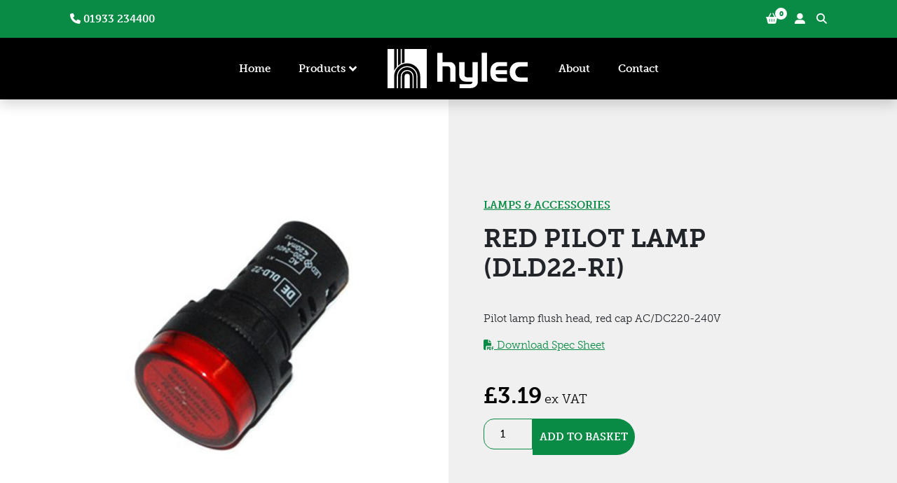

--- FILE ---
content_type: text/html; charset=UTF-8
request_url: https://hylectrade.com/product/red-pilot-lamp-dld22-ri/
body_size: 14679
content:
<!doctype html>
<html lang="en-GB">

	<!-- gtag consent mode -->
	<script>
    window.dataLayer = window.dataLayer || [];
    function gtag() {
        dataLayer.push(arguments);
    }
    gtag("consent", "default", {
        ad_storage: "denied",
        ad_user_data: "denied", 
        ad_personalization: "denied",
        analytics_storage: "denied",
        functionality_storage: "denied",
        personalization_storage: "denied",
        security_storage: "granted",
        wait_for_update: 2000,
    });
    gtag("set", "ads_data_redaction", true);
    gtag("set", "url_passthrough", false);
	</script>
	<!-- End gtag consent mode -->
	
<!-- Global site tag (gtag.js) - Google Ads: 10838662921 --> 
<script async src="https://www.googletagmanager.com/gtag/js?id=AW-10838662921"></script> 
<script> 
	window.dataLayer = window.dataLayer || []; 
	function gtag(){dataLayer.push(arguments);} 
	gtag('js', new Date()); 
	gtag('config', 'AW-10838662921'); 
</script>


<head>
	<meta charset="UTF-8">
	<meta name="viewport" content="width=device-width, initial-scale=1">
	<link rel="profile" href="https://gmpg.org/xfn/11">

	<meta name='robots' content='index, follow, max-image-preview:large, max-snippet:-1, max-video-preview:-1' />
<script id="cookieyes" type="text/javascript" src="https://cdn-cookieyes.com/client_data/87426234d521e0adf125c03a/script.js"></script>
	<!-- This site is optimized with the Yoast SEO plugin v26.6 - https://yoast.com/wordpress/plugins/seo/ -->
	<title>Red Pilot Lamp (DLD22-RI) - Hylec Trade</title>
	<link rel="canonical" href="https://hylectrade.com/product/red-pilot-lamp-dld22-ri/" />
	<meta property="og:locale" content="en_GB" />
	<meta property="og:type" content="article" />
	<meta property="og:title" content="Red Pilot Lamp (DLD22-RI) - Hylec Trade" />
	<meta property="og:url" content="https://hylectrade.com/product/red-pilot-lamp-dld22-ri/" />
	<meta property="og:site_name" content="Hylec Trade" />
	<meta property="article:modified_time" content="2021-07-19T12:44:29+00:00" />
	<meta property="og:image" content="https://hylectrade.com/wp-content/uploads/DLD22-RE-RI-Switch-Lamp.jpg" />
	<meta property="og:image:width" content="1000" />
	<meta property="og:image:height" content="1000" />
	<meta property="og:image:type" content="image/jpeg" />
	<meta name="twitter:card" content="summary_large_image" />
	<script type="application/ld+json" class="yoast-schema-graph">{"@context":"https://schema.org","@graph":[{"@type":["WebPage","ItemPage"],"@id":"https://hylectrade.com/product/red-pilot-lamp-dld22-ri/","url":"https://hylectrade.com/product/red-pilot-lamp-dld22-ri/","name":"Red Pilot Lamp (DLD22-RI) - Hylec Trade","isPartOf":{"@id":"https://hylectrade.com/#website"},"primaryImageOfPage":{"@id":"https://hylectrade.com/product/red-pilot-lamp-dld22-ri/#primaryimage"},"image":{"@id":"https://hylectrade.com/product/red-pilot-lamp-dld22-ri/#primaryimage"},"thumbnailUrl":"https://naboo.lon1.digitaloceanspaces.com/hylectrade/uploads/2025/08/DLD22-RE-RI-Switch-Lamp.jpg","datePublished":"2021-06-30T14:45:59+00:00","dateModified":"2021-07-19T12:44:29+00:00","breadcrumb":{"@id":"https://hylectrade.com/product/red-pilot-lamp-dld22-ri/#breadcrumb"},"inLanguage":"en-GB","potentialAction":[{"@type":"ReadAction","target":["https://hylectrade.com/product/red-pilot-lamp-dld22-ri/"]}]},{"@type":"ImageObject","inLanguage":"en-GB","@id":"https://hylectrade.com/product/red-pilot-lamp-dld22-ri/#primaryimage","url":"https://naboo.lon1.digitaloceanspaces.com/hylectrade/uploads/2025/08/DLD22-RE-RI-Switch-Lamp.jpg","contentUrl":"https://naboo.lon1.digitaloceanspaces.com/hylectrade/uploads/2025/08/DLD22-RE-RI-Switch-Lamp.jpg","width":1000,"height":1000},{"@type":"BreadcrumbList","@id":"https://hylectrade.com/product/red-pilot-lamp-dld22-ri/#breadcrumb","itemListElement":[{"@type":"ListItem","position":1,"name":"Home","item":"https://hylectrade.com/"},{"@type":"ListItem","position":2,"name":"All Products","item":"https://hylectrade.com/all-products/"},{"@type":"ListItem","position":3,"name":"Red Pilot Lamp (DLD22-RI)"}]},{"@type":"WebSite","@id":"https://hylectrade.com/#website","url":"https://hylectrade.com/","name":"Hylec Trade","description":"","publisher":{"@id":"https://hylectrade.com/#organization"},"potentialAction":[{"@type":"SearchAction","target":{"@type":"EntryPoint","urlTemplate":"https://hylectrade.com/?s={search_term_string}"},"query-input":{"@type":"PropertyValueSpecification","valueRequired":true,"valueName":"search_term_string"}}],"inLanguage":"en-GB"},{"@type":"Organization","@id":"https://hylectrade.com/#organization","name":"Hylec Trade","url":"https://hylectrade.com/","logo":{"@type":"ImageObject","inLanguage":"en-GB","@id":"https://hylectrade.com/#/schema/logo/image/","url":"https://hylectrade.com/wp-content/uploads/logo.svg","contentUrl":"https://hylectrade.com/wp-content/uploads/logo.svg","width":1,"height":1,"caption":"Hylec Trade"},"image":{"@id":"https://hylectrade.com/#/schema/logo/image/"}}]}</script>
	<!-- / Yoast SEO plugin. -->


<link rel='dns-prefetch' href='//www.googletagmanager.com' />
<link rel='dns-prefetch' href='//code.jquery.com' />
<link rel='dns-prefetch' href='//kit.fontawesome.com' />
<link rel='dns-prefetch' href='//use.typekit.net' />
<link rel='dns-prefetch' href='//cdn.jsdelivr.net' />
<link rel="alternate" title="oEmbed (JSON)" type="application/json+oembed" href="https://hylectrade.com/wp-json/oembed/1.0/embed?url=https%3A%2F%2Fhylectrade.com%2Fproduct%2Fred-pilot-lamp-dld22-ri%2F" />
<link rel="alternate" title="oEmbed (XML)" type="text/xml+oembed" href="https://hylectrade.com/wp-json/oembed/1.0/embed?url=https%3A%2F%2Fhylectrade.com%2Fproduct%2Fred-pilot-lamp-dld22-ri%2F&#038;format=xml" />
<style id='wp-img-auto-sizes-contain-inline-css'>
img:is([sizes=auto i],[sizes^="auto," i]){contain-intrinsic-size:3000px 1500px}
/*# sourceURL=wp-img-auto-sizes-contain-inline-css */
</style>
<style id='wp-block-library-inline-css'>
:root{--wp-block-synced-color:#7a00df;--wp-block-synced-color--rgb:122,0,223;--wp-bound-block-color:var(--wp-block-synced-color);--wp-editor-canvas-background:#ddd;--wp-admin-theme-color:#007cba;--wp-admin-theme-color--rgb:0,124,186;--wp-admin-theme-color-darker-10:#006ba1;--wp-admin-theme-color-darker-10--rgb:0,107,160.5;--wp-admin-theme-color-darker-20:#005a87;--wp-admin-theme-color-darker-20--rgb:0,90,135;--wp-admin-border-width-focus:2px}@media (min-resolution:192dpi){:root{--wp-admin-border-width-focus:1.5px}}.wp-element-button{cursor:pointer}:root .has-very-light-gray-background-color{background-color:#eee}:root .has-very-dark-gray-background-color{background-color:#313131}:root .has-very-light-gray-color{color:#eee}:root .has-very-dark-gray-color{color:#313131}:root .has-vivid-green-cyan-to-vivid-cyan-blue-gradient-background{background:linear-gradient(135deg,#00d084,#0693e3)}:root .has-purple-crush-gradient-background{background:linear-gradient(135deg,#34e2e4,#4721fb 50%,#ab1dfe)}:root .has-hazy-dawn-gradient-background{background:linear-gradient(135deg,#faaca8,#dad0ec)}:root .has-subdued-olive-gradient-background{background:linear-gradient(135deg,#fafae1,#67a671)}:root .has-atomic-cream-gradient-background{background:linear-gradient(135deg,#fdd79a,#004a59)}:root .has-nightshade-gradient-background{background:linear-gradient(135deg,#330968,#31cdcf)}:root .has-midnight-gradient-background{background:linear-gradient(135deg,#020381,#2874fc)}:root{--wp--preset--font-size--normal:16px;--wp--preset--font-size--huge:42px}.has-regular-font-size{font-size:1em}.has-larger-font-size{font-size:2.625em}.has-normal-font-size{font-size:var(--wp--preset--font-size--normal)}.has-huge-font-size{font-size:var(--wp--preset--font-size--huge)}.has-text-align-center{text-align:center}.has-text-align-left{text-align:left}.has-text-align-right{text-align:right}.has-fit-text{white-space:nowrap!important}#end-resizable-editor-section{display:none}.aligncenter{clear:both}.items-justified-left{justify-content:flex-start}.items-justified-center{justify-content:center}.items-justified-right{justify-content:flex-end}.items-justified-space-between{justify-content:space-between}.screen-reader-text{border:0;clip-path:inset(50%);height:1px;margin:-1px;overflow:hidden;padding:0;position:absolute;width:1px;word-wrap:normal!important}.screen-reader-text:focus{background-color:#ddd;clip-path:none;color:#444;display:block;font-size:1em;height:auto;left:5px;line-height:normal;padding:15px 23px 14px;text-decoration:none;top:5px;width:auto;z-index:100000}html :where(.has-border-color){border-style:solid}html :where([style*=border-top-color]){border-top-style:solid}html :where([style*=border-right-color]){border-right-style:solid}html :where([style*=border-bottom-color]){border-bottom-style:solid}html :where([style*=border-left-color]){border-left-style:solid}html :where([style*=border-width]){border-style:solid}html :where([style*=border-top-width]){border-top-style:solid}html :where([style*=border-right-width]){border-right-style:solid}html :where([style*=border-bottom-width]){border-bottom-style:solid}html :where([style*=border-left-width]){border-left-style:solid}html :where(img[class*=wp-image-]){height:auto;max-width:100%}:where(figure){margin:0 0 1em}html :where(.is-position-sticky){--wp-admin--admin-bar--position-offset:var(--wp-admin--admin-bar--height,0px)}@media screen and (max-width:600px){html :where(.is-position-sticky){--wp-admin--admin-bar--position-offset:0px}}

/*# sourceURL=wp-block-library-inline-css */
</style><link rel='stylesheet' id='wc-blocks-style-css' href='https://hylectrade.com/wp-content/plugins/woocommerce/assets/client/blocks/wc-blocks.css?ver=wc-10.4.3' media='all' />
<style id='global-styles-inline-css'>
:root{--wp--preset--aspect-ratio--square: 1;--wp--preset--aspect-ratio--4-3: 4/3;--wp--preset--aspect-ratio--3-4: 3/4;--wp--preset--aspect-ratio--3-2: 3/2;--wp--preset--aspect-ratio--2-3: 2/3;--wp--preset--aspect-ratio--16-9: 16/9;--wp--preset--aspect-ratio--9-16: 9/16;--wp--preset--color--black: #000000;--wp--preset--color--cyan-bluish-gray: #abb8c3;--wp--preset--color--white: #ffffff;--wp--preset--color--pale-pink: #f78da7;--wp--preset--color--vivid-red: #cf2e2e;--wp--preset--color--luminous-vivid-orange: #ff6900;--wp--preset--color--luminous-vivid-amber: #fcb900;--wp--preset--color--light-green-cyan: #7bdcb5;--wp--preset--color--vivid-green-cyan: #00d084;--wp--preset--color--pale-cyan-blue: #8ed1fc;--wp--preset--color--vivid-cyan-blue: #0693e3;--wp--preset--color--vivid-purple: #9b51e0;--wp--preset--gradient--vivid-cyan-blue-to-vivid-purple: linear-gradient(135deg,rgb(6,147,227) 0%,rgb(155,81,224) 100%);--wp--preset--gradient--light-green-cyan-to-vivid-green-cyan: linear-gradient(135deg,rgb(122,220,180) 0%,rgb(0,208,130) 100%);--wp--preset--gradient--luminous-vivid-amber-to-luminous-vivid-orange: linear-gradient(135deg,rgb(252,185,0) 0%,rgb(255,105,0) 100%);--wp--preset--gradient--luminous-vivid-orange-to-vivid-red: linear-gradient(135deg,rgb(255,105,0) 0%,rgb(207,46,46) 100%);--wp--preset--gradient--very-light-gray-to-cyan-bluish-gray: linear-gradient(135deg,rgb(238,238,238) 0%,rgb(169,184,195) 100%);--wp--preset--gradient--cool-to-warm-spectrum: linear-gradient(135deg,rgb(74,234,220) 0%,rgb(151,120,209) 20%,rgb(207,42,186) 40%,rgb(238,44,130) 60%,rgb(251,105,98) 80%,rgb(254,248,76) 100%);--wp--preset--gradient--blush-light-purple: linear-gradient(135deg,rgb(255,206,236) 0%,rgb(152,150,240) 100%);--wp--preset--gradient--blush-bordeaux: linear-gradient(135deg,rgb(254,205,165) 0%,rgb(254,45,45) 50%,rgb(107,0,62) 100%);--wp--preset--gradient--luminous-dusk: linear-gradient(135deg,rgb(255,203,112) 0%,rgb(199,81,192) 50%,rgb(65,88,208) 100%);--wp--preset--gradient--pale-ocean: linear-gradient(135deg,rgb(255,245,203) 0%,rgb(182,227,212) 50%,rgb(51,167,181) 100%);--wp--preset--gradient--electric-grass: linear-gradient(135deg,rgb(202,248,128) 0%,rgb(113,206,126) 100%);--wp--preset--gradient--midnight: linear-gradient(135deg,rgb(2,3,129) 0%,rgb(40,116,252) 100%);--wp--preset--font-size--small: 13px;--wp--preset--font-size--medium: 20px;--wp--preset--font-size--large: 36px;--wp--preset--font-size--x-large: 42px;--wp--preset--spacing--20: 0.44rem;--wp--preset--spacing--30: 0.67rem;--wp--preset--spacing--40: 1rem;--wp--preset--spacing--50: 1.5rem;--wp--preset--spacing--60: 2.25rem;--wp--preset--spacing--70: 3.38rem;--wp--preset--spacing--80: 5.06rem;--wp--preset--shadow--natural: 6px 6px 9px rgba(0, 0, 0, 0.2);--wp--preset--shadow--deep: 12px 12px 50px rgba(0, 0, 0, 0.4);--wp--preset--shadow--sharp: 6px 6px 0px rgba(0, 0, 0, 0.2);--wp--preset--shadow--outlined: 6px 6px 0px -3px rgb(255, 255, 255), 6px 6px rgb(0, 0, 0);--wp--preset--shadow--crisp: 6px 6px 0px rgb(0, 0, 0);}:where(.is-layout-flex){gap: 0.5em;}:where(.is-layout-grid){gap: 0.5em;}body .is-layout-flex{display: flex;}.is-layout-flex{flex-wrap: wrap;align-items: center;}.is-layout-flex > :is(*, div){margin: 0;}body .is-layout-grid{display: grid;}.is-layout-grid > :is(*, div){margin: 0;}:where(.wp-block-columns.is-layout-flex){gap: 2em;}:where(.wp-block-columns.is-layout-grid){gap: 2em;}:where(.wp-block-post-template.is-layout-flex){gap: 1.25em;}:where(.wp-block-post-template.is-layout-grid){gap: 1.25em;}.has-black-color{color: var(--wp--preset--color--black) !important;}.has-cyan-bluish-gray-color{color: var(--wp--preset--color--cyan-bluish-gray) !important;}.has-white-color{color: var(--wp--preset--color--white) !important;}.has-pale-pink-color{color: var(--wp--preset--color--pale-pink) !important;}.has-vivid-red-color{color: var(--wp--preset--color--vivid-red) !important;}.has-luminous-vivid-orange-color{color: var(--wp--preset--color--luminous-vivid-orange) !important;}.has-luminous-vivid-amber-color{color: var(--wp--preset--color--luminous-vivid-amber) !important;}.has-light-green-cyan-color{color: var(--wp--preset--color--light-green-cyan) !important;}.has-vivid-green-cyan-color{color: var(--wp--preset--color--vivid-green-cyan) !important;}.has-pale-cyan-blue-color{color: var(--wp--preset--color--pale-cyan-blue) !important;}.has-vivid-cyan-blue-color{color: var(--wp--preset--color--vivid-cyan-blue) !important;}.has-vivid-purple-color{color: var(--wp--preset--color--vivid-purple) !important;}.has-black-background-color{background-color: var(--wp--preset--color--black) !important;}.has-cyan-bluish-gray-background-color{background-color: var(--wp--preset--color--cyan-bluish-gray) !important;}.has-white-background-color{background-color: var(--wp--preset--color--white) !important;}.has-pale-pink-background-color{background-color: var(--wp--preset--color--pale-pink) !important;}.has-vivid-red-background-color{background-color: var(--wp--preset--color--vivid-red) !important;}.has-luminous-vivid-orange-background-color{background-color: var(--wp--preset--color--luminous-vivid-orange) !important;}.has-luminous-vivid-amber-background-color{background-color: var(--wp--preset--color--luminous-vivid-amber) !important;}.has-light-green-cyan-background-color{background-color: var(--wp--preset--color--light-green-cyan) !important;}.has-vivid-green-cyan-background-color{background-color: var(--wp--preset--color--vivid-green-cyan) !important;}.has-pale-cyan-blue-background-color{background-color: var(--wp--preset--color--pale-cyan-blue) !important;}.has-vivid-cyan-blue-background-color{background-color: var(--wp--preset--color--vivid-cyan-blue) !important;}.has-vivid-purple-background-color{background-color: var(--wp--preset--color--vivid-purple) !important;}.has-black-border-color{border-color: var(--wp--preset--color--black) !important;}.has-cyan-bluish-gray-border-color{border-color: var(--wp--preset--color--cyan-bluish-gray) !important;}.has-white-border-color{border-color: var(--wp--preset--color--white) !important;}.has-pale-pink-border-color{border-color: var(--wp--preset--color--pale-pink) !important;}.has-vivid-red-border-color{border-color: var(--wp--preset--color--vivid-red) !important;}.has-luminous-vivid-orange-border-color{border-color: var(--wp--preset--color--luminous-vivid-orange) !important;}.has-luminous-vivid-amber-border-color{border-color: var(--wp--preset--color--luminous-vivid-amber) !important;}.has-light-green-cyan-border-color{border-color: var(--wp--preset--color--light-green-cyan) !important;}.has-vivid-green-cyan-border-color{border-color: var(--wp--preset--color--vivid-green-cyan) !important;}.has-pale-cyan-blue-border-color{border-color: var(--wp--preset--color--pale-cyan-blue) !important;}.has-vivid-cyan-blue-border-color{border-color: var(--wp--preset--color--vivid-cyan-blue) !important;}.has-vivid-purple-border-color{border-color: var(--wp--preset--color--vivid-purple) !important;}.has-vivid-cyan-blue-to-vivid-purple-gradient-background{background: var(--wp--preset--gradient--vivid-cyan-blue-to-vivid-purple) !important;}.has-light-green-cyan-to-vivid-green-cyan-gradient-background{background: var(--wp--preset--gradient--light-green-cyan-to-vivid-green-cyan) !important;}.has-luminous-vivid-amber-to-luminous-vivid-orange-gradient-background{background: var(--wp--preset--gradient--luminous-vivid-amber-to-luminous-vivid-orange) !important;}.has-luminous-vivid-orange-to-vivid-red-gradient-background{background: var(--wp--preset--gradient--luminous-vivid-orange-to-vivid-red) !important;}.has-very-light-gray-to-cyan-bluish-gray-gradient-background{background: var(--wp--preset--gradient--very-light-gray-to-cyan-bluish-gray) !important;}.has-cool-to-warm-spectrum-gradient-background{background: var(--wp--preset--gradient--cool-to-warm-spectrum) !important;}.has-blush-light-purple-gradient-background{background: var(--wp--preset--gradient--blush-light-purple) !important;}.has-blush-bordeaux-gradient-background{background: var(--wp--preset--gradient--blush-bordeaux) !important;}.has-luminous-dusk-gradient-background{background: var(--wp--preset--gradient--luminous-dusk) !important;}.has-pale-ocean-gradient-background{background: var(--wp--preset--gradient--pale-ocean) !important;}.has-electric-grass-gradient-background{background: var(--wp--preset--gradient--electric-grass) !important;}.has-midnight-gradient-background{background: var(--wp--preset--gradient--midnight) !important;}.has-small-font-size{font-size: var(--wp--preset--font-size--small) !important;}.has-medium-font-size{font-size: var(--wp--preset--font-size--medium) !important;}.has-large-font-size{font-size: var(--wp--preset--font-size--large) !important;}.has-x-large-font-size{font-size: var(--wp--preset--font-size--x-large) !important;}
/*# sourceURL=global-styles-inline-css */
</style>

<style id='classic-theme-styles-inline-css'>
/*! This file is auto-generated */
.wp-block-button__link{color:#fff;background-color:#32373c;border-radius:9999px;box-shadow:none;text-decoration:none;padding:calc(.667em + 2px) calc(1.333em + 2px);font-size:1.125em}.wp-block-file__button{background:#32373c;color:#fff;text-decoration:none}
/*# sourceURL=/wp-includes/css/classic-themes.min.css */
</style>
<link rel='stylesheet' id='photoswipe-css' href='https://hylectrade.com/wp-content/plugins/woocommerce/assets/css/photoswipe/photoswipe.min.css?ver=10.4.3' media='all' />
<link rel='stylesheet' id='photoswipe-default-skin-css' href='https://hylectrade.com/wp-content/plugins/woocommerce/assets/css/photoswipe/default-skin/default-skin.min.css?ver=10.4.3' media='all' />
<link rel='stylesheet' id='woocommerce-layout-css' href='https://hylectrade.com/wp-content/plugins/woocommerce/assets/css/woocommerce-layout.css?ver=10.4.3' media='all' />
<link rel='stylesheet' id='woocommerce-smallscreen-css' href='https://hylectrade.com/wp-content/plugins/woocommerce/assets/css/woocommerce-smallscreen.css?ver=10.4.3' media='only screen and (max-width: 768px)' />
<link rel='stylesheet' id='woocommerce-general-css' href='https://hylectrade.com/wp-content/plugins/woocommerce/assets/css/woocommerce.css?ver=10.4.3' media='all' />
<style id='woocommerce-inline-inline-css'>
.woocommerce form .form-row .required { visibility: visible; }
/*# sourceURL=woocommerce-inline-inline-css */
</style>
<link rel='stylesheet' id='adobe-fonts-css' href='https://use.typekit.net/ebe0muy.css?ver=6.9' media='all' />
<link rel='stylesheet' id='bootstrap.min.css-css' href='https://cdn.jsdelivr.net/npm/bootstrap@5.0.0-beta1/dist/css/bootstrap.min.css?ver=6.9' media='all' />
<link rel='stylesheet' id='hylec-style-css' href='https://hylectrade.com/wp-content/themes/hylec/style.css?ver=1.0.3' media='all' />
<script id="woocommerce-google-analytics-integration-gtag-js-after">
/* Google Analytics for WooCommerce (gtag.js) */
					window.dataLayer = window.dataLayer || [];
					function gtag(){dataLayer.push(arguments);}
					// Set up default consent state.
					for ( const mode of [{"analytics_storage":"denied","ad_storage":"denied","ad_user_data":"denied","ad_personalization":"denied","region":["AT","BE","BG","HR","CY","CZ","DK","EE","FI","FR","DE","GR","HU","IS","IE","IT","LV","LI","LT","LU","MT","NL","NO","PL","PT","RO","SK","SI","ES","SE","GB","CH"]}] || [] ) {
						gtag( "consent", "default", { "wait_for_update": 500, ...mode } );
					}
					gtag("js", new Date());
					gtag("set", "developer_id.dOGY3NW", true);
					gtag("config", "G-35M9DHY65C", {"track_404":true,"allow_google_signals":true,"logged_in":false,"linker":{"domains":[],"allow_incoming":false},"custom_map":{"dimension1":"logged_in"}});
//# sourceURL=woocommerce-google-analytics-integration-gtag-js-after
</script>
<script src="https://code.jquery.com/jquery-3.5.1.min.js" id="jquery-js"></script>
<script src="https://hylectrade.com/wp-content/plugins/woocommerce/assets/js/flexslider/jquery.flexslider.min.js?ver=2.7.2-wc.10.4.3" id="wc-flexslider-js" defer data-wp-strategy="defer"></script>
<script src="https://hylectrade.com/wp-content/plugins/woocommerce/assets/js/photoswipe/photoswipe.min.js?ver=4.1.1-wc.10.4.3" id="wc-photoswipe-js" defer data-wp-strategy="defer"></script>
<script src="https://hylectrade.com/wp-content/plugins/woocommerce/assets/js/photoswipe/photoswipe-ui-default.min.js?ver=4.1.1-wc.10.4.3" id="wc-photoswipe-ui-default-js" defer data-wp-strategy="defer"></script>
<script id="wc-single-product-js-extra">
var wc_single_product_params = {"i18n_required_rating_text":"Please select a rating","i18n_rating_options":["1 of 5 stars","2 of 5 stars","3 of 5 stars","4 of 5 stars","5 of 5 stars"],"i18n_product_gallery_trigger_text":"View full-screen image gallery","review_rating_required":"yes","flexslider":{"rtl":false,"animation":"slide","smoothHeight":true,"directionNav":false,"controlNav":"thumbnails","slideshow":false,"animationSpeed":500,"animationLoop":false,"allowOneSlide":false},"zoom_enabled":"","zoom_options":[],"photoswipe_enabled":"1","photoswipe_options":{"shareEl":false,"closeOnScroll":false,"history":false,"hideAnimationDuration":0,"showAnimationDuration":0},"flexslider_enabled":"1"};
//# sourceURL=wc-single-product-js-extra
</script>
<script src="https://hylectrade.com/wp-content/plugins/woocommerce/assets/js/frontend/single-product.min.js?ver=10.4.3" id="wc-single-product-js" defer data-wp-strategy="defer"></script>
<script src="https://hylectrade.com/wp-content/plugins/woocommerce/assets/js/jquery-blockui/jquery.blockUI.min.js?ver=2.7.0-wc.10.4.3" id="wc-jquery-blockui-js" defer data-wp-strategy="defer"></script>
<script src="https://hylectrade.com/wp-content/plugins/woocommerce/assets/js/js-cookie/js.cookie.min.js?ver=2.1.4-wc.10.4.3" id="wc-js-cookie-js" defer data-wp-strategy="defer"></script>
<script id="woocommerce-js-extra">
var woocommerce_params = {"ajax_url":"/wp-admin/admin-ajax.php","wc_ajax_url":"/?wc-ajax=%%endpoint%%","i18n_password_show":"Show password","i18n_password_hide":"Hide password"};
//# sourceURL=woocommerce-js-extra
</script>
<script src="https://hylectrade.com/wp-content/plugins/woocommerce/assets/js/frontend/woocommerce.min.js?ver=10.4.3" id="woocommerce-js" defer data-wp-strategy="defer"></script>
<link rel="https://api.w.org/" href="https://hylectrade.com/wp-json/" /><link rel="alternate" title="JSON" type="application/json" href="https://hylectrade.com/wp-json/wp/v2/product/293" /><link rel="EditURI" type="application/rsd+xml" title="RSD" href="https://hylectrade.com/xmlrpc.php?rsd" />

<link rel='shortlink' href='https://hylectrade.com/?p=293' />
	<noscript><style>.woocommerce-product-gallery{ opacity: 1 !important; }</style></noscript>
	<link rel="icon" href="https://naboo.lon1.digitaloceanspaces.com/hylectrade/uploads/2025/08/cropped-hylec-favicon-32x32.png" sizes="32x32" />
<link rel="icon" href="https://naboo.lon1.digitaloceanspaces.com/hylectrade/uploads/2025/08/cropped-hylec-favicon-192x192.png" sizes="192x192" />
<link rel="apple-touch-icon" href="https://naboo.lon1.digitaloceanspaces.com/hylectrade/uploads/2025/08/cropped-hylec-favicon-180x180.png" />
<meta name="msapplication-TileImage" content="https://naboo.lon1.digitaloceanspaces.com/hylectrade/uploads/2025/08/cropped-hylec-favicon-270x270.png" />
		<style id="wp-custom-css">
			.pswp__caption__center {text-align:center}		</style>
		<link rel='stylesheet' id='wc-stripe-blocks-checkout-style-css' href='https://hylectrade.com/wp-content/plugins/woocommerce-gateway-stripe/build/upe-blocks.css?ver=1e1661bb3db973deba05' media='all' />
<link rel='stylesheet' id='wc-stripe-upe-classic-css' href='https://hylectrade.com/wp-content/plugins/woocommerce-gateway-stripe/build/upe-classic.css?ver=10.2.0' media='all' />
<link rel='stylesheet' id='stripelink_styles-css' href='https://hylectrade.com/wp-content/plugins/woocommerce-gateway-stripe/assets/css/stripe-link.css?ver=10.2.0' media='all' />
</head>

<body class="wp-singular product-template-default single single-product postid-293 wp-theme-hylec theme-hylec woocommerce woocommerce-page woocommerce-no-js no-sidebar">
	<header class="text-white shadow">
		<div class="bg-green py-3">
			<div class="container d-flex justify-content-end justify-content-lg-between">
				<div class="d-none d-lg-block">
					<a href="tel:01933234400"><i class="fas fa-phone"></i> 01933 234400</a>				</div>

				<div class="d-flex">
										<a href="https://hylectrade.com/basket/" class="me-4 position-relative">
						<i class="fas fa-shopping-basket"></i>
						<span class="cart-count">0</span>
					</a>
					<a href="https://hylectrade.com/my-account/" class="me-3"><i class="fas fa-user-alt"></i></a>
					<span class="toggle-search"><i class="fas fa-search mt-1"></i></span>
				</div>
			</div>
		</div>

		<div class="bg-black py-3">
			<div class="container d-flex justify-content-between align-items-center justify-content-lg-center">
				<a class="logo p-0 mx-lg-4" href="https://hylectrade.com">
					<img width="1" height="1" src="https://naboo.lon1.digitaloceanspaces.com/hylectrade/uploads/2025/08/logo.svg" class="attachment-thumbnail size-thumbnail" alt="" decoding="async" />				</a>

				<div class="nav-toggle d-lg-none">
					<i class="fas fa-bars fa-2x"></i>
					<i class="fas fa-times d-none fa-2x"></i>
				</div>

				<ul id="menu-header-menu" class="menu"><li id="menu-item-33" class="menu-item menu-item-type-post_type menu-item-object-page menu-item-home menu-item-33"><a href="https://hylectrade.com/">Home</a></li>
<li id="menu-item-36" class="menu-item menu-item-type-custom menu-item-object-custom menu-item-has-children menu-item-36"><a>Products</a>
<ul class="sub-menu">
	<li id="menu-item-43" class="menu-item menu-item-type-post_type menu-item-object-page current_page_parent menu-item-43"><a href="https://hylectrade.com/all-products/">All Products</a></li>
	<li id="menu-item-501" class="menu-item menu-item-type-taxonomy menu-item-object-product_cat menu-item-501"><a href="https://hylectrade.com/product-category/cable-glands/">Cable Glands</a></li>
	<li id="menu-item-502" class="menu-item menu-item-type-taxonomy menu-item-object-product_cat menu-item-502"><a href="https://hylectrade.com/product-category/connectors/">Connectors</a></li>
	<li id="menu-item-503" class="menu-item menu-item-type-taxonomy menu-item-object-product_cat current-product-ancestor menu-item-503"><a href="https://hylectrade.com/product-category/control-equipment/">Control Equipment</a></li>
	<li id="menu-item-504" class="menu-item menu-item-type-taxonomy menu-item-object-product_cat menu-item-504"><a href="https://hylectrade.com/product-category/enclosures/">Enclosures</a></li>
</ul>
</li>
<li id="menu-item-34" class="menu-item menu-item-type-post_type menu-item-object-page menu-item-34"><a href="https://hylectrade.com/about/">About</a></li>
<li id="menu-item-35" class="menu-item menu-item-type-post_type menu-item-object-page menu-item-35"><a href="https://hylectrade.com/contact/">Contact</a></li>
</ul>			</div>
		</div>
	</header>

	<main>



	<nav class="woocommerce-breadcrumb" aria-label="Breadcrumb"><a href="https://hylectrade.com">Home</a>&nbsp;&#47;&nbsp;<a href="https://hylectrade.com/product-category/control-equipment/">Control Equipment</a>&nbsp;&#47;&nbsp;<a href="https://hylectrade.com/product-category/control-equipment/control-stations/">Control Stations</a>&nbsp;&#47;&nbsp;<a href="https://hylectrade.com/product-category/control-equipment/control-stations/lamps-accessories/">Lamps &amp; Accessories</a>&nbsp;&#47;&nbsp;Red Pilot Lamp (DLD22-RI)</nav>
					
			<div class="woocommerce-notices-wrapper"></div>
<div id="product-293" class="product type-product post-293 status-publish first instock product_cat-lamps-accessories has-post-thumbnail taxable shipping-taxable purchasable product-type-simple">



	<div class="single-header position-relative py-xl-5">
		<div class="container py-5 d-flex flex-column flex-lg-row align-items-center">
			<div class="gallery col-lg-6">
				<div class="woocommerce-product-gallery woocommerce-product-gallery--with-images woocommerce-product-gallery--columns-4 images" data-columns="4" style="opacity: 0; transition: opacity .25s ease-in-out;">
	<div class="woocommerce-product-gallery__wrapper">
		<div data-thumb="https://naboo.lon1.digitaloceanspaces.com/hylectrade/uploads/2025/08/DLD22-RE-RI-Switch-Lamp-100x100.jpg" data-thumb-alt="Red Pilot Lamp (DLD22-RI)" data-thumb-srcset="https://naboo.lon1.digitaloceanspaces.com/hylectrade/uploads/2025/08/DLD22-RE-RI-Switch-Lamp-100x100.jpg 100w, https://naboo.lon1.digitaloceanspaces.com/hylectrade/uploads/2025/08/DLD22-RE-RI-Switch-Lamp-800x800.jpg 800w, https://naboo.lon1.digitaloceanspaces.com/hylectrade/uploads/2025/08/DLD22-RE-RI-Switch-Lamp-500x500.jpg 500w, https://naboo.lon1.digitaloceanspaces.com/hylectrade/uploads/2025/08/DLD22-RE-RI-Switch-Lamp-400x400.jpg 400w, https://naboo.lon1.digitaloceanspaces.com/hylectrade/uploads/2025/08/DLD22-RE-RI-Switch-Lamp-768x768.jpg 768w, https://naboo.lon1.digitaloceanspaces.com/hylectrade/uploads/2025/08/DLD22-RE-RI-Switch-Lamp.jpg 1000w"  data-thumb-sizes="(max-width: 100px) 100vw, 100px" class="woocommerce-product-gallery__image"><a href="https://naboo.lon1.digitaloceanspaces.com/hylectrade/uploads/2025/08/DLD22-RE-RI-Switch-Lamp.jpg"><img width="500" height="500" src="https://naboo.lon1.digitaloceanspaces.com/hylectrade/uploads/2025/08/DLD22-RE-RI-Switch-Lamp-500x500.jpg" class="wp-post-image" alt="Red Pilot Lamp (DLD22-RI)" data-caption="" data-src="https://naboo.lon1.digitaloceanspaces.com/hylectrade/uploads/2025/08/DLD22-RE-RI-Switch-Lamp.jpg" data-large_image="https://naboo.lon1.digitaloceanspaces.com/hylectrade/uploads/2025/08/DLD22-RE-RI-Switch-Lamp.jpg" data-large_image_width="1000" data-large_image_height="1000" decoding="async" fetchpriority="high" srcset="https://naboo.lon1.digitaloceanspaces.com/hylectrade/uploads/2025/08/DLD22-RE-RI-Switch-Lamp-500x500.jpg 500w, https://naboo.lon1.digitaloceanspaces.com/hylectrade/uploads/2025/08/DLD22-RE-RI-Switch-Lamp-800x800.jpg 800w, https://naboo.lon1.digitaloceanspaces.com/hylectrade/uploads/2025/08/DLD22-RE-RI-Switch-Lamp-100x100.jpg 100w, https://naboo.lon1.digitaloceanspaces.com/hylectrade/uploads/2025/08/DLD22-RE-RI-Switch-Lamp-400x400.jpg 400w, https://naboo.lon1.digitaloceanspaces.com/hylectrade/uploads/2025/08/DLD22-RE-RI-Switch-Lamp-768x768.jpg 768w, https://naboo.lon1.digitaloceanspaces.com/hylectrade/uploads/2025/08/DLD22-RE-RI-Switch-Lamp.jpg 1000w" sizes="(max-width: 500px) 100vw, 500px" /></a></div>	</div>
</div>
			</div>

			<div class="summary entry-summary col-lg-6">
						<div class="categories text-green text-uppercase mb-3">
			<a href="https://hylectrade.com/product-category/control-equipment/control-stations/lamps-accessories/">Lamps &amp; Accessories</a>		</div>
<h1 class="product_title entry-title">Red Pilot Lamp (DLD22-RI)</h1><div class="woocommerce-product-details__short-description">
	<p>Pilot lamp flush head, red cap AC/DC220-240V</p>
</div>
<div class="product-specsheet"><a href="https://hylec-apl.com/datasheet/51/DLD22-RI-Datasheet.pdf" target="_blank"><i class="fas fa-file-pdf"></i> Download Spec Sheet</a></div><p class="price"><span class="woocommerce-Price-amount amount"><bdi><span class="woocommerce-Price-currencySymbol">&pound;</span>3.19</bdi></span> <small class="woocommerce-price-suffix">ex VAT</small></p>

	
	<form class="cart" action="https://hylectrade.com/product/red-pilot-lamp-dld22-ri/" method="post" enctype='multipart/form-data'>
		
		<div class="quantity">
		<label class="screen-reader-text" for="quantity_696bf7e80b27e">Red Pilot Lamp (DLD22-RI) quantity</label>
	<input
		type="number"
				id="quantity_696bf7e80b27e"
		class="input-text qty text"
		name="quantity"
		value="1"
		aria-label="Product quantity"
				min="1"
							step="1"
			placeholder=""
			inputmode="numeric"
			autocomplete="off"
			/>
	</div>

		<button type="submit" name="add-to-cart" value="293" class="single_add_to_cart_button button alt">Add to basket</button>

			</form>

	
			</div>
		</div>
		<div class="clear"></div>
	</div>

	<div class="bg-green text-center text-white mb-5 py-3 text-uppercase assistance-banner">
		<div class="container bold">
			<a href="tel:01933234400">Speak with aN expert TODAY - 01933 234400</a>
		</div>
	</div>


	
	<div class="container">
		
	<div class="woocommerce-tabs wc-tabs-wrapper">
		<ul class="tabs wc-tabs" role="tablist">
							<li role="presentation" class="additional_information_tab" id="tab-title-additional_information">
					<a href="#tab-additional_information" role="tab" aria-controls="tab-additional_information">
						Additional information					</a>
				</li>
					</ul>
					<div class="woocommerce-Tabs-panel woocommerce-Tabs-panel--additional_information panel entry-content wc-tab" id="tab-additional_information" role="tabpanel" aria-labelledby="tab-title-additional_information">
				
	<h2>Additional information</h2>

<table class="woocommerce-product-attributes shop_attributes" aria-label="Product Details">
			<tr class="woocommerce-product-attributes-item woocommerce-product-attributes-item--weight">
			<th class="woocommerce-product-attributes-item__label" scope="row">Weight</th>
			<td class="woocommerce-product-attributes-item__value">0.0227 kg</td>
		</tr>
			<tr class="woocommerce-product-attributes-item woocommerce-product-attributes-item--attribute_pa_product-type">
			<th class="woocommerce-product-attributes-item__label" scope="row">Product Type</th>
			<td class="woocommerce-product-attributes-item__value"><p>Pilot Lamp</p>
</td>
		</tr>
			<tr class="woocommerce-product-attributes-item woocommerce-product-attributes-item--attribute_pa_product-sub-type">
			<th class="woocommerce-product-attributes-item__label" scope="row">Product Sub-Type</th>
			<td class="woocommerce-product-attributes-item__value"><p>Mono Block Flush Head</p>
</td>
		</tr>
			<tr class="woocommerce-product-attributes-item woocommerce-product-attributes-item--attribute_pa_lamp-colour">
			<th class="woocommerce-product-attributes-item__label" scope="row">Lamp Colour</th>
			<td class="woocommerce-product-attributes-item__value"><p>Red</p>
</td>
		</tr>
			<tr class="woocommerce-product-attributes-item woocommerce-product-attributes-item--attribute_pa_max-temperature-rating-c">
			<th class="woocommerce-product-attributes-item__label" scope="row">Max Temperature Rating °C</th>
			<td class="woocommerce-product-attributes-item__value"><p>65</p>
</td>
		</tr>
			<tr class="woocommerce-product-attributes-item woocommerce-product-attributes-item--attribute_pa_panel-hole-size-mm">
			<th class="woocommerce-product-attributes-item__label" scope="row">Panel Hole Size (mm)</th>
			<td class="woocommerce-product-attributes-item__value"><p>22.5</p>
</td>
		</tr>
			<tr class="woocommerce-product-attributes-item woocommerce-product-attributes-item--attribute_pa_max-voltage">
			<th class="woocommerce-product-attributes-item__label" scope="row">Max Voltage</th>
			<td class="woocommerce-product-attributes-item__value"><p>200-240V</p>
</td>
		</tr>
			<tr class="woocommerce-product-attributes-item woocommerce-product-attributes-item--sku-field sku-field-single">
			<th class="woocommerce-product-attributes-item__label" scope="row">Part Number</th>
			<td class="woocommerce-product-attributes-item__value">DLD22-RI</td>
		</tr>
	</table>
			</div>
		
			</div>


	<section class="related products">

					<h2>Other Products in this Category</h2>
				<ul class="products columns-4">

			
					<li class="product type-product post-295 status-publish first instock product_cat-lamps-accessories has-post-thumbnail taxable shipping-taxable purchasable product-type-simple">
	<a href="https://hylectrade.com/product/yellow-pilot-lamp-dld22-yi/" class="woocommerce-LoopProduct-link woocommerce-loop-product__link"><img width="800" height="800" src="https://naboo.lon1.digitaloceanspaces.com/hylectrade/uploads/2025/08/DLD22-YI-Switch-Lamp-800x800.jpg" class="attachment-woocommerce_thumbnail size-woocommerce_thumbnail" alt="Yellow Pilot Lamp (DLD22-YI)" decoding="async" loading="lazy" srcset="https://naboo.lon1.digitaloceanspaces.com/hylectrade/uploads/2025/08/DLD22-YI-Switch-Lamp-800x800.jpg 800w, https://naboo.lon1.digitaloceanspaces.com/hylectrade/uploads/2025/08/DLD22-YI-Switch-Lamp-100x100.jpg 100w, https://naboo.lon1.digitaloceanspaces.com/hylectrade/uploads/2025/08/DLD22-YI-Switch-Lamp-500x500.jpg 500w, https://naboo.lon1.digitaloceanspaces.com/hylectrade/uploads/2025/08/DLD22-YI-Switch-Lamp-400x400.jpg 400w, https://naboo.lon1.digitaloceanspaces.com/hylectrade/uploads/2025/08/DLD22-YI-Switch-Lamp-768x768.jpg 768w, https://naboo.lon1.digitaloceanspaces.com/hylectrade/uploads/2025/08/DLD22-YI-Switch-Lamp.jpg 1000w" sizes="auto, (max-width: 800px) 100vw, 800px" /><h2 class="woocommerce-loop-product__title">Yellow Pilot Lamp (DLD22-YI)</h2>
	<span class="price"><span class="woocommerce-Price-amount amount"><bdi><span class="woocommerce-Price-currencySymbol">&pound;</span>3.19</bdi></span> <small class="woocommerce-price-suffix">ex VAT</small></span>
</a></li>

			
					<li class="product type-product post-292 status-publish instock product_cat-lamps-accessories has-post-thumbnail taxable shipping-taxable purchasable product-type-simple">
	<a href="https://hylectrade.com/product/red-pilot-lamp-dld22-re/" class="woocommerce-LoopProduct-link woocommerce-loop-product__link"><img width="800" height="800" src="https://naboo.lon1.digitaloceanspaces.com/hylectrade/uploads/2025/08/DLD22-RE-RI-Switch-Lamp-800x800.jpg" class="attachment-woocommerce_thumbnail size-woocommerce_thumbnail" alt="Red Pilot Lamp (DLD22-RE)" decoding="async" loading="lazy" srcset="https://naboo.lon1.digitaloceanspaces.com/hylectrade/uploads/2025/08/DLD22-RE-RI-Switch-Lamp-800x800.jpg 800w, https://naboo.lon1.digitaloceanspaces.com/hylectrade/uploads/2025/08/DLD22-RE-RI-Switch-Lamp-100x100.jpg 100w, https://naboo.lon1.digitaloceanspaces.com/hylectrade/uploads/2025/08/DLD22-RE-RI-Switch-Lamp-500x500.jpg 500w, https://naboo.lon1.digitaloceanspaces.com/hylectrade/uploads/2025/08/DLD22-RE-RI-Switch-Lamp-400x400.jpg 400w, https://naboo.lon1.digitaloceanspaces.com/hylectrade/uploads/2025/08/DLD22-RE-RI-Switch-Lamp-768x768.jpg 768w, https://naboo.lon1.digitaloceanspaces.com/hylectrade/uploads/2025/08/DLD22-RE-RI-Switch-Lamp.jpg 1000w" sizes="auto, (max-width: 800px) 100vw, 800px" /><h2 class="woocommerce-loop-product__title">Red Pilot Lamp (DLD22-RE)</h2>
	<span class="price"><span class="woocommerce-Price-amount amount"><bdi><span class="woocommerce-Price-currencySymbol">&pound;</span>3.19</bdi></span> <small class="woocommerce-price-suffix">ex VAT</small></span>
</a></li>

			
					<li class="product type-product post-285 status-publish instock product_cat-lamps-accessories has-post-thumbnail taxable shipping-taxable purchasable product-type-simple">
	<a href="https://hylectrade.com/product/abs-enclosure-din-rail-bracket-dedb/" class="woocommerce-LoopProduct-link woocommerce-loop-product__link"><img width="494" height="413" src="https://naboo.lon1.digitaloceanspaces.com/hylectrade/uploads/2021/06/DEDB-Enclosure-Accessory-2.jpg" class="attachment-woocommerce_thumbnail size-woocommerce_thumbnail" alt="ABS Enclosure DIN Rail Bracket (DEDB)" decoding="async" loading="lazy" srcset="https://naboo.lon1.digitaloceanspaces.com/hylectrade/uploads/2021/06/DEDB-Enclosure-Accessory-2.jpg 494w, https://naboo.lon1.digitaloceanspaces.com/hylectrade/uploads/2021/06/DEDB-Enclosure-Accessory-2-400x334.jpg 400w" sizes="auto, (max-width: 494px) 100vw, 494px" /><h2 class="woocommerce-loop-product__title">ABS Enclosure DIN Rail Bracket (DEDB)</h2>
	<span class="price"><span class="woocommerce-Price-amount amount"><bdi><span class="woocommerce-Price-currencySymbol">&pound;</span>0.46</bdi></span> <small class="woocommerce-price-suffix">ex VAT</small></span>
</a></li>

			
					<li class="product type-product post-289 status-publish last instock product_cat-lamps-accessories has-post-thumbnail taxable shipping-taxable purchasable product-type-simple">
	<a href="https://hylectrade.com/product/green-pilot-lamp-dld22-ge/" class="woocommerce-LoopProduct-link woocommerce-loop-product__link"><img width="800" height="800" src="https://naboo.lon1.digitaloceanspaces.com/hylectrade/uploads/2025/08/DLD22-GE-GI-Switch-Lamp-800x800.jpg" class="attachment-woocommerce_thumbnail size-woocommerce_thumbnail" alt="Green Pilot Lamp (DLD22-GE)" decoding="async" loading="lazy" srcset="https://naboo.lon1.digitaloceanspaces.com/hylectrade/uploads/2025/08/DLD22-GE-GI-Switch-Lamp-800x800.jpg 800w, https://naboo.lon1.digitaloceanspaces.com/hylectrade/uploads/2025/08/DLD22-GE-GI-Switch-Lamp-100x100.jpg 100w, https://naboo.lon1.digitaloceanspaces.com/hylectrade/uploads/2025/08/DLD22-GE-GI-Switch-Lamp-500x500.jpg 500w, https://naboo.lon1.digitaloceanspaces.com/hylectrade/uploads/2025/08/DLD22-GE-GI-Switch-Lamp-400x400.jpg 400w, https://naboo.lon1.digitaloceanspaces.com/hylectrade/uploads/2025/08/DLD22-GE-GI-Switch-Lamp-768x768.jpg 768w, https://naboo.lon1.digitaloceanspaces.com/hylectrade/uploads/2025/08/DLD22-GE-GI-Switch-Lamp.jpg 1000w" sizes="auto, (max-width: 800px) 100vw, 800px" /><h2 class="woocommerce-loop-product__title">Green Pilot Lamp (DLD22-GE)</h2>
	<span class="price"><span class="woocommerce-Price-amount amount"><bdi><span class="woocommerce-Price-currencySymbol">&pound;</span>3.19</bdi></span> <small class="woocommerce-price-suffix">ex VAT</small></span>
</a></li>

			
		</ul>

	</section>
		</div>
	
</div>


				

	


<section class="search-banner">
    <img width="1920" height="600" src="https://naboo.lon1.digitaloceanspaces.com/hylectrade/uploads/2025/08/hylec-cta.jpg" class="attachment-2048x2048 size-2048x2048" alt="" decoding="async" loading="lazy" srcset="https://naboo.lon1.digitaloceanspaces.com/hylectrade/uploads/2025/08/hylec-cta.jpg 1920w, https://naboo.lon1.digitaloceanspaces.com/hylectrade/uploads/2025/08/hylec-cta-800x250.jpg 800w, https://naboo.lon1.digitaloceanspaces.com/hylectrade/uploads/2025/08/hylec-cta-500x156.jpg 500w, https://naboo.lon1.digitaloceanspaces.com/hylectrade/uploads/2025/08/hylec-cta-1500x469.jpg 1500w, https://naboo.lon1.digitaloceanspaces.com/hylectrade/uploads/2025/08/hylec-cta-400x125.jpg 400w, https://naboo.lon1.digitaloceanspaces.com/hylectrade/uploads/2025/08/hylec-cta-768x240.jpg 768w, https://naboo.lon1.digitaloceanspaces.com/hylectrade/uploads/2025/08/hylec-cta-700x219.jpg 700w, https://naboo.lon1.digitaloceanspaces.com/hylectrade/uploads/2025/08/hylec-cta-1536x480.jpg 1536w" sizes="auto, (max-width: 1920px) 100vw, 1920px" />    <div class="container py-5 d-flex justify-content-end">
        <div class="col-xl-5 py-5">
            <h2 class="mb-4">Looking for a specific product?</h2>

            <form action="https://hylectrade.com/all-products/">
                <input type="text" name="_search" placeholder="Product name, part number or keyword">
                <button class="btn btn-black">SEARCH</button>
            </form>

            <p class="mt-5 mb-4"><b>Need more held with your search?</b> Contact us and one of our team will be more than happy to assist you with your requirements.</p>
            <a href="https://hylectrade.com/contact/" class="btn btn-black">SPEAK WITH AN EXPERT</a>
        </div>
    </div>
</section>
</main>

<footer>
	<div class="container py-5">
		<div class="row g-4">
			<div class="col-sm-6 col-lg-3">
				<a class="logo" href="https://hylectrade.com">
					<img width="1" height="1" src="https://naboo.lon1.digitaloceanspaces.com/hylectrade/uploads/2025/08/logo.svg" class="attachment-thumbnail size-thumbnail" alt="" decoding="async" loading="lazy" />				</a>
			</div>

			<div class="col-sm-6 col-lg-3 col-xxl-2">
				<ul id="menu-footer-menu" class="menu"><li id="menu-item-37" class="menu-item menu-item-type-post_type menu-item-object-page menu-item-37"><a href="https://hylectrade.com/faq/">FAQ</a></li>
<li id="menu-item-554" class="menu-item menu-item-type-post_type menu-item-object-page menu-item-privacy-policy menu-item-554"><a rel="privacy-policy" href="https://hylectrade.com/privacy-cookie-policy/">Privacy &#038; Cookie Policy</a></li>
<li id="menu-item-38" class="menu-item menu-item-type-post_type menu-item-object-page menu-item-38"><a href="https://hylectrade.com/terms-conditions/">Terms &#038; Conditions</a></li>
</ul>			</div>

			<div class="col-sm-6 col-lg-3 col-xxl-2 offset-xxl-3">
				<a href="/cdn-cgi/l/email-protection#5023313c35231038293c35337d31203c7e333f3d">Email: <span class="__cf_email__" data-cfemail="750614191006351d0c191016581405195b161a18">[email&#160;protected]</span></a>				<a href="tel:01933234400">Phone: 01933 234400</a>				<a href="fax:01933234411">Fax: 01933 234411</a>			</div>

			<div class="col-sm-6 col-lg-3 col-xxl-2">
				5 Everitt Close, <br />
Denington Industrial Estate, <br />
NN8 2QE, UK.			</div>
		</div>
	</div>

	<hr class="m-0">

	<div class="container py-3 small d-flex justify-content-between align-items-center">
		<span><i class="fal fa-copyright"></i> Hylec-APL Ltd</span>
		<a href="https://stratos.agency/">Site by <b>Stratos</b></a>
	</div>
</footer>


<div class="product-search-form">
	<div class="search-container bg-white p-4 p-xl-5">

		<i class="fas fa-times fa-lg"></i>

		<form action="https://hylectrade.com/all-products/" class="d-sm-flex flex-wrap">
			<p class="h3 mb-4 d-block w-100">Product Search</p>
			<input type="text" name="_search" placeholder="Product name, part number or keyword">
			<button class="btn btn-black">SEARCH</button>
		</form>
	</div>
</div>

<script data-cfasync="false" src="/cdn-cgi/scripts/5c5dd728/cloudflare-static/email-decode.min.js"></script><script type="speculationrules">
{"prefetch":[{"source":"document","where":{"and":[{"href_matches":"/*"},{"not":{"href_matches":["/wp-*.php","/wp-admin/*","/wp-content/uploads/*","/wp-content/*","/wp-content/plugins/*","/wp-content/themes/hylec/*","/*\\?(.+)"]}},{"not":{"selector_matches":"a[rel~=\"nofollow\"]"}},{"not":{"selector_matches":".no-prefetch, .no-prefetch a"}}]},"eagerness":"conservative"}]}
</script>
<script type="application/ld+json">{"@context":"https://schema.org/","@graph":[{"@context":"https://schema.org/","@type":"BreadcrumbList","itemListElement":[{"@type":"ListItem","position":1,"item":{"name":"Home","@id":"https://hylectrade.com"}},{"@type":"ListItem","position":2,"item":{"name":"Control Equipment","@id":"https://hylectrade.com/product-category/control-equipment/"}},{"@type":"ListItem","position":3,"item":{"name":"Control Stations","@id":"https://hylectrade.com/product-category/control-equipment/control-stations/"}},{"@type":"ListItem","position":4,"item":{"name":"Lamps &amp;amp; Accessories","@id":"https://hylectrade.com/product-category/control-equipment/control-stations/lamps-accessories/"}},{"@type":"ListItem","position":5,"item":{"name":"Red Pilot Lamp (DLD22-RI)","@id":"https://hylectrade.com/product/red-pilot-lamp-dld22-ri/"}}]},{"@context":"https://schema.org/","@type":"Product","@id":"https://hylectrade.com/product/red-pilot-lamp-dld22-ri/#product","name":"Red Pilot Lamp (DLD22-RI)","url":"https://hylectrade.com/product/red-pilot-lamp-dld22-ri/","description":"Pilot lamp flush head, red cap AC/DC220-240V","image":"https://naboo.lon1.digitaloceanspaces.com/hylectrade/uploads/2025/08/DLD22-RE-RI-Switch-Lamp.jpg","sku":"DLD22-RI","offers":[{"@type":"Offer","priceSpecification":[{"@type":"UnitPriceSpecification","price":"3.19","priceCurrency":"GBP","valueAddedTaxIncluded":false,"validThrough":"2027-12-31"}],"priceValidUntil":"2027-12-31","availability":"https://schema.org/InStock","url":"https://hylectrade.com/product/red-pilot-lamp-dld22-ri/","seller":{"@type":"Organization","name":"Hylec Trade","url":"https://hylectrade.com"}}]}]}</script>
<div id="photoswipe-fullscreen-dialog" class="pswp" tabindex="-1" role="dialog" aria-modal="true" aria-hidden="true" aria-label="Full screen image">
	<div class="pswp__bg"></div>
	<div class="pswp__scroll-wrap">
		<div class="pswp__container">
			<div class="pswp__item"></div>
			<div class="pswp__item"></div>
			<div class="pswp__item"></div>
		</div>
		<div class="pswp__ui pswp__ui--hidden">
			<div class="pswp__top-bar">
				<div class="pswp__counter"></div>
				<button class="pswp__button pswp__button--zoom" aria-label="Zoom in/out"></button>
				<button class="pswp__button pswp__button--fs" aria-label="Toggle fullscreen"></button>
				<button class="pswp__button pswp__button--share" aria-label="Share"></button>
				<button class="pswp__button pswp__button--close" aria-label="Close (Esc)"></button>
				<div class="pswp__preloader">
					<div class="pswp__preloader__icn">
						<div class="pswp__preloader__cut">
							<div class="pswp__preloader__donut"></div>
						</div>
					</div>
				</div>
			</div>
			<div class="pswp__share-modal pswp__share-modal--hidden pswp__single-tap">
				<div class="pswp__share-tooltip"></div>
			</div>
			<button class="pswp__button pswp__button--arrow--left" aria-label="Previous (arrow left)"></button>
			<button class="pswp__button pswp__button--arrow--right" aria-label="Next (arrow right)"></button>
			<div class="pswp__caption">
				<div class="pswp__caption__center"></div>
			</div>
		</div>
	</div>
</div>
	<script>
		(function () {
			var c = document.body.className;
			c = c.replace(/woocommerce-no-js/, 'woocommerce-js');
			document.body.className = c;
		})();
	</script>
	<script async src="https://www.googletagmanager.com/gtag/js?id=G-35M9DHY65C" id="google-tag-manager-js" data-wp-strategy="async"></script>
<script src="https://hylectrade.com/wp-includes/js/dist/hooks.min.js?ver=dd5603f07f9220ed27f1" id="wp-hooks-js"></script>
<script src="https://hylectrade.com/wp-includes/js/dist/i18n.min.js?ver=c26c3dc7bed366793375" id="wp-i18n-js"></script>
<script id="wp-i18n-js-after">
wp.i18n.setLocaleData( { 'text direction\u0004ltr': [ 'ltr' ] } );
//# sourceURL=wp-i18n-js-after
</script>
<script src="https://hylectrade.com/wp-content/plugins/woocommerce-google-analytics-integration/assets/js/build/main.js?ver=ecfb1dac432d1af3fbe6" id="woocommerce-google-analytics-integration-js"></script>
<script src="https://hylectrade.com/wp-content/plugins/woocommerce-table-rate-shipping/assets/js/frontend-checkout.min.js?ver=3.5.9" id="woocommerce_shipping_table_rate_checkout-js"></script>
<script src="https://kit.fontawesome.com/a9545b634e.js?ver=6.9" id="fontawesome-js"></script>
<script src="https://hylectrade.com/wp-content/themes/hylec/js/facet_mods.js?ver=1.0.3" id="facet-mods-js"></script>
<script id="hylec-navigation-js-extra">
var frontend_ajax_object = {"ajaxurl":"https://hylectrade.com/wp-admin/admin-ajax.php"};
//# sourceURL=hylec-navigation-js-extra
</script>
<script src="https://hylectrade.com/wp-content/themes/hylec/js/navigation.js?ver=1.0.3" id="hylec-navigation-js"></script>
<script src="https://hylectrade.com/wp-content/plugins/woocommerce/assets/js/sourcebuster/sourcebuster.min.js?ver=10.4.3" id="sourcebuster-js-js"></script>
<script id="wc-order-attribution-js-extra">
var wc_order_attribution = {"params":{"lifetime":1.0e-5,"session":30,"base64":false,"ajaxurl":"https://hylectrade.com/wp-admin/admin-ajax.php","prefix":"wc_order_attribution_","allowTracking":true},"fields":{"source_type":"current.typ","referrer":"current_add.rf","utm_campaign":"current.cmp","utm_source":"current.src","utm_medium":"current.mdm","utm_content":"current.cnt","utm_id":"current.id","utm_term":"current.trm","utm_source_platform":"current.plt","utm_creative_format":"current.fmt","utm_marketing_tactic":"current.tct","session_entry":"current_add.ep","session_start_time":"current_add.fd","session_pages":"session.pgs","session_count":"udata.vst","user_agent":"udata.uag"}};
//# sourceURL=wc-order-attribution-js-extra
</script>
<script src="https://hylectrade.com/wp-content/plugins/woocommerce/assets/js/frontend/order-attribution.min.js?ver=10.4.3" id="wc-order-attribution-js"></script>
<script id="woocommerce-google-analytics-integration-data-js-after">
window.ga4w = { data: {"cart":{"items":[],"coupons":[],"totals":{"currency_code":"GBP","total_price":0,"currency_minor_unit":2}},"product":{"id":293,"name":"Red Pilot Lamp (DLD22-RI)","categories":[{"name":"Lamps &amp; Accessories"}],"prices":{"price":319,"currency_minor_unit":2},"extensions":{"woocommerce_google_analytics_integration":{"identifier":"293"}}},"events":["view_item"]}, settings: {"tracker_function_name":"gtag","events":["purchase","add_to_cart","remove_from_cart","view_item_list","select_content","view_item","begin_checkout"],"identifier":null} }; document.dispatchEvent(new Event("ga4w:ready"));
//# sourceURL=woocommerce-google-analytics-integration-data-js-after
</script>
<script src="https://js.stripe.com/v3/?ver=3.0" id="stripe-js"></script>
<script id="wc-country-select-js-extra">
var wc_country_select_params = {"countries":"[]","i18n_select_state_text":"Select an option\u2026","i18n_no_matches":"No matches found","i18n_ajax_error":"Loading failed","i18n_input_too_short_1":"Please enter 1 or more characters","i18n_input_too_short_n":"Please enter %qty% or more characters","i18n_input_too_long_1":"Please delete 1 character","i18n_input_too_long_n":"Please delete %qty% characters","i18n_selection_too_long_1":"You can only select 1 item","i18n_selection_too_long_n":"You can only select %qty% items","i18n_load_more":"Loading more results\u2026","i18n_searching":"Searching\u2026"};
//# sourceURL=wc-country-select-js-extra
</script>
<script src="https://hylectrade.com/wp-content/plugins/woocommerce/assets/js/frontend/country-select.min.js?ver=10.4.3" id="wc-country-select-js" data-wp-strategy="defer"></script>
<script id="wc-address-i18n-js-extra">
var wc_address_i18n_params = {"locale":"{\"GB\":{\"postcode\":{\"label\":\"Postcode\"},\"state\":{\"label\":\"County\",\"required\":false}},\"default\":{\"first_name\":{\"label\":\"First name\",\"required\":true,\"class\":[\"form-row-first\"],\"autocomplete\":\"given-name\",\"priority\":10},\"last_name\":{\"label\":\"Last name\",\"required\":true,\"class\":[\"form-row-last\"],\"autocomplete\":\"family-name\",\"priority\":20},\"company\":{\"label\":\"Company name\",\"class\":[\"form-row-wide\"],\"autocomplete\":\"organization\",\"priority\":30,\"required\":false},\"country\":{\"type\":\"country\",\"label\":\"Country/Region\",\"required\":true,\"class\":[\"form-row-wide\",\"address-field\",\"update_totals_on_change\"],\"autocomplete\":\"country\",\"priority\":40},\"address_1\":{\"label\":\"Street address\",\"placeholder\":\"House number and street name\",\"required\":true,\"class\":[\"form-row-wide\",\"address-field\"],\"autocomplete\":\"address-line1\",\"priority\":50},\"address_2\":{\"label\":\"Flat, suite, unit, etc.\",\"label_class\":[\"screen-reader-text\"],\"placeholder\":\"Apartment, suite, unit, etc. (optional)\",\"class\":[\"form-row-wide\",\"address-field\"],\"autocomplete\":\"address-line2\",\"priority\":60,\"required\":false},\"city\":{\"label\":\"Town / City\",\"required\":true,\"class\":[\"form-row-wide\",\"address-field\"],\"autocomplete\":\"address-level2\",\"priority\":70},\"state\":{\"type\":\"state\",\"label\":\"State / County\",\"required\":true,\"class\":[\"form-row-wide\",\"address-field\"],\"validate\":[\"state\"],\"autocomplete\":\"address-level1\",\"priority\":80},\"postcode\":{\"label\":\"Postcode / ZIP\",\"required\":true,\"class\":[\"form-row-wide\",\"address-field\"],\"validate\":[\"postcode\"],\"autocomplete\":\"postal-code\",\"priority\":90}}}","locale_fields":"{\"address_1\":\"#billing_address_1_field, #shipping_address_1_field\",\"address_2\":\"#billing_address_2_field, #shipping_address_2_field\",\"state\":\"#billing_state_field, #shipping_state_field, #calc_shipping_state_field\",\"postcode\":\"#billing_postcode_field, #shipping_postcode_field, #calc_shipping_postcode_field\",\"city\":\"#billing_city_field, #shipping_city_field, #calc_shipping_city_field\"}","i18n_required_text":"required","i18n_optional_text":"optional"};
//# sourceURL=wc-address-i18n-js-extra
</script>
<script src="https://hylectrade.com/wp-content/plugins/woocommerce/assets/js/frontend/address-i18n.min.js?ver=10.4.3" id="wc-address-i18n-js" data-wp-strategy="defer"></script>
<script id="wc-checkout-js-extra">
var wc_checkout_params = {"ajax_url":"/wp-admin/admin-ajax.php","wc_ajax_url":"/?wc-ajax=%%endpoint%%","update_order_review_nonce":"330bf52290","apply_coupon_nonce":"1736b29293","remove_coupon_nonce":"dd5dc44d8a","option_guest_checkout":"yes","checkout_url":"/?wc-ajax=checkout","is_checkout":"0","debug_mode":"","i18n_checkout_error":"There was an error processing your order. Please check for any charges in your payment method and review your \u003Ca href=\"https://hylectrade.com/my-account/orders/\"\u003Eorder history\u003C/a\u003E before placing the order again."};
//# sourceURL=wc-checkout-js-extra
</script>
<script src="https://hylectrade.com/wp-content/plugins/woocommerce/assets/js/frontend/checkout.min.js?ver=10.4.3" id="wc-checkout-js" data-wp-strategy="defer"></script>
<script id="wc-stripe-upe-classic-js-extra">
var wc_stripe_upe_params = {"gatewayId":"stripe","title":"Credit / Debit Card","isUPEEnabled":"1","key":"pk_live_51J8iTpKm2fxWZzNpI1GJLWBZEA851QqiVaCKu1dkbA5n6sDY82IjYvrrgKR6dVgKiydpLyhKbypnplT1VnPYvsjg00FIXEdf9X","locale":"en-GB","apiVersion":"2024-06-20","isLoggedIn":"","isSignupOnCheckoutAllowed":"1","isCheckout":"","return_url":"https://hylectrade.com/checkout/order-received/?utm_nooverride=1","ajax_url":"/?wc-ajax=%%endpoint%%","wp_ajax_url":"https://hylectrade.com/wp-admin/admin-ajax.php","theme_name":"hylec","testMode":"","createPaymentIntentNonce":"a42cc5d118","updatePaymentIntentNonce":"f803681ad4","createSetupIntentNonce":"9853cfea9d","createAndConfirmSetupIntentNonce":"d8965a0fae","updateFailedOrderNonce":"fc9de74186","paymentMethodsConfig":{"card":{"isReusable":true,"title":"Credit / Debit Card","description":"","testingInstructions":"\u003Cstrong\u003ETest mode:\u003C/strong\u003E use the test VISA card 4242424242424242 with any expiry date and CVC. Other payment methods may redirect to a Stripe test page to authorize payment. More test card numbers are listed \u003Ca href=\"https://docs.stripe.com/testing\" target=\"_blank\"\u003Ehere\u003C/a\u003E.","showSaveOption":false,"supportsDeferredIntent":true,"countries":[],"enabledPaymentMethods":["card"]}},"genericErrorMessage":"There was a problem processing the payment. Please check your email inbox and refresh the page to try again.","accountDescriptor":"Hylec Trade","addPaymentReturnURL":"https://hylectrade.com/my-account/payment-methods/","orderReceivedURL":"https://hylectrade.com/checkout/order-received/?utm_nooverride=1","enabledBillingFields":["billing_first_name","billing_last_name","billing_company","billing_country","billing_address_1","billing_address_2","billing_city","billing_state","billing_postcode","billing_phone","billing_email"],"cartContainsSubscription":"","subscriptionRequiresManualRenewal":"","subscriptionManualRenewalEnabled":"","forceSavePaymentMethod":"","accountCountry":"GB","isPaymentRequestEnabled":"","isAmazonPayEnabled":"","isLinkEnabled":"","appearance":"","blocksAppearance":"","saveAppearanceNonce":"72c627d92a","isAmazonPayAvailable":"","isOCEnabled":"","hasAffirmGatewayPlugin":"","hasKlarnaGatewayPlugin":"","cartTotal":"0","currency":"GBP","isPaymentNeeded":"","invalid_number":"The card number is not a valid credit card number.","invalid_expiry_month":"The card's expiration month is invalid.","invalid_expiry_year":"The card's expiration year is invalid.","invalid_cvc":"The card's security code is invalid.","incorrect_number":"The card number is incorrect.","incomplete_number":"The card number is incomplete.","incomplete_cvc":"The card's security code is incomplete.","incomplete_expiry":"The card's expiration date is incomplete.","expired_card":"The card has expired.","incorrect_cvc":"The card's security code is incorrect.","incorrect_zip":"The card's postcode failed validation.","postal_code_invalid":"Invalid zip code, please correct and try again","invalid_expiry_year_past":"The card's expiration year is in the past","card_declined":"The card was declined.","missing":"There is no card on a customer that is being charged.","processing_error":"An error occurred while processing the card.","invalid_sofort_country":"The billing country is not accepted by Sofort. Please try another country.","email_invalid":"Invalid email address, please correct and try again.","invalid_request_error":"Unable to process this payment, please try again or use alternative method.","amount_too_large":"The order total is too high for this payment method","amount_too_small":"The order total is too low for this payment method","country_code_invalid":"Invalid country code, please try again with a valid country code","tax_id_invalid":"Invalid Tax Id, please try again with a valid tax id","invalid_wallet_type":"Invalid wallet payment type, please try again or use an alternative method.","payment_intent_authentication_failure":"We are unable to authenticate your payment method. Please choose a different payment method and try again.","insufficient_funds":"Your card has insufficient funds."};
//# sourceURL=wc-stripe-upe-classic-js-extra
</script>
<script src="https://hylectrade.com/wp-content/plugins/woocommerce-gateway-stripe/build/upe-classic.js?ver=10.2.0" id="wc-stripe-upe-classic-js"></script>

<script defer src="https://static.cloudflareinsights.com/beacon.min.js/vcd15cbe7772f49c399c6a5babf22c1241717689176015" integrity="sha512-ZpsOmlRQV6y907TI0dKBHq9Md29nnaEIPlkf84rnaERnq6zvWvPUqr2ft8M1aS28oN72PdrCzSjY4U6VaAw1EQ==" data-cf-beacon='{"version":"2024.11.0","token":"06ae55dbec67404a9abf6e7984ae39e4","r":1,"server_timing":{"name":{"cfCacheStatus":true,"cfEdge":true,"cfExtPri":true,"cfL4":true,"cfOrigin":true,"cfSpeedBrain":true},"location_startswith":null}}' crossorigin="anonymous"></script>
</body>
</html>


--- FILE ---
content_type: text/css
request_url: https://hylectrade.com/wp-content/themes/hylec/style.css?ver=1.0.3
body_size: 4440
content:
/*!
Theme Name: Hylec
Theme URI: https://hylectrade.com
Author: MSGD Studio Ltd
Author URI: https://msgd.co.uk/
Description: Hylec Trade theme
Version: 1.0.0
Tested up to: 5.4
Requires PHP: 7.2
License: GNU General Public License v2 or later
License URI: LICENSE
Text Domain: hylec
Tags: custom-background, custom-logo, custom-menu, featured-images, threaded-comments, translation-ready

Hylec is based on Underscores https://underscores.me/, (C) 2012-2020 Automattic, Inc.
Underscores is distributed under the terms of the GNU GPL v2 or later.

Normalizing styles have been helped along thanks to the fine work of
Nicolas Gallagher and Jonathan Neal https://necolas.github.io/normalize.css/
*/@font-face{font-family:myFirstFont;src:url(sansation_light.woff)}.bg-green{background:#098A45}.bg-black{background:black}.bg-light{background:#F0F0F0}.text-green{color:#098A45}html{scroll-behavior:smooth}html,body{max-width:100vw;overflow-x:hidden}body{min-height:100vh;display:-webkit-box;display:-ms-flexbox;display:flex;-webkit-box-orient:vertical;-webkit-box-direction:normal;-ms-flex-direction:column;flex-direction:column;-webkit-font-smoothing:antialiased;font-family:museo-slab, serif;font-weight:300;font-style:normal;font-size:0.937rem;line-height:22px}main{-webkit-box-flex:1;-ms-flex:1 1 auto;flex:1 1 auto}img{max-width:100%;height:auto}b,strong,.bold{font-weight:700}.menu{list-style:none;padding:0;margin:0}.menu a{text-decoration:none}.container{padding-left:30px;padding-right:30px}.small{font-size:0.625rem !important}h1,.h1{font-weight:700;font-size:3.75rem;line-height:71px}h2,.h2{font-weight:700;font-size:3.125rem;line-height:60px}h3,.h3{font-weight:700;font-size:1.875rem;line-height:38px}a{color:#098A45}a:hover{color:black}@media (max-width: 575px){h1,.h1{font-size:2rem;line-height:40px}h2,.h2{font-size:2.2rem;line-height:40px}h3,.h3{font-size:1.6rem}}body>header{font-family:museo-slab, serif;font-weight:700;font-style:normal;position:absolute;top:0;left:0;width:100%;z-index:100}body>header .toggle-search{cursor:pointer}body>header .logo img{width:100%;max-width:200px}body>header .cart-count{border-radius:50%;background:white;color:#098A45;font-size:70%;font-weight:800;width:17px;height:17px;display:-webkit-inline-box;display:-ms-inline-flexbox;display:inline-flex;-webkit-box-align:center;-ms-flex-align:center;align-items:center;-webkit-box-pack:center;-ms-flex-pack:center;justify-content:center;position:absolute;left:13px;top:-5px}body>header a{color:inherit;text-decoration:none}body>header a:hover{color:inherit}body>header .menu{display:none}body>header .menu .sub-menu{display:none;list-style:none;padding:0;background:#098A45}body>header .menu .sub-menu .current-menu-item>a,body>header .menu .sub-menu a:hover{background:#066633}body>header .menu li.menu-item-has-children>a{display:-webkit-box;display:-ms-flexbox;display:flex;-webkit-box-align:center;-ms-flex-align:center;align-items:center;-webkit-box-pack:justify;-ms-flex-pack:justify;justify-content:space-between}body>header .menu li.menu-item-has-children>a:after{content:url(assets/svgs/arrow-down-white.svg);width:11px;height:18px;margin-left:5px}@media (max-width: 991px){body>header .menu{position:absolute;background:black;top:142px;z-index:100;width:100%;left:0}body>header .menu a{display:block;padding:10px 30px}body>header .menu .current-menu-item>a,body>header .menu .current-menu-parent a{background:#098A45}body>header .menu .current-menu-parent .current-menu-item>a{background:#005924}}@media (min-width: 576px){body>header .menu a{padding-left:calc((100vw - 480px) / 2);padding-right:calc((100vw - 480px) / 2)}}@media (min-width: 768px){body>header .menu a{padding-left:calc((100vw - 660px) / 2);padding-right:calc((100vw - 660px) / 2)}}@media (min-width: 992px){body>header .menu{display:-webkit-box !important;display:-ms-flexbox !important;display:flex !important;-webkit-box-align:center;-ms-flex-align:center;align-items:center}body>header .menu li{position:relative;margin:0 10px;cursor:pointer}body>header .menu li.menu-item-has-children:hover>.sub-menu{display:block}body>header .menu li a{padding:10px}body>header .menu li .sub-menu{position:absolute;background:#098A45;z-index:100}body>header .menu li .sub-menu li{margin:0}body>header .menu li .sub-menu li a{padding:10px 15px !important;white-space:nowrap;display:block}body>header .menu li .sub-menu li a:hover{color:inherit}}body>header.sticky{-webkit-animation-name:headerAnimate;animation-name:headerAnimate;-webkit-animation-duration:1.5s;animation-duration:1.5s;position:fixed}body>header.sticky .bg-green{padding-top:.5rem !important;padding-bottom:.5rem !important}body>header.sticky .logo img{max-width:130px}body>header.sticky .bg-black{padding-top:.5rem !important;padding-bottom:.5rem !important}body>header.sticky .menu{top:90px}@-webkit-keyframes headerAnimate{0%{top:-100px}100%{top:0}}@keyframes headerAnimate{0%{top:-100px}100%{top:0}}main{margin-top:140px}footer{background:black;color:white;font-size:0.75rem}footer .logo img{width:100%;max-width:200px}footer a{color:inherit;text-decoration:none;display:block}footer a:hover{color:#098A45}footer .menu li{display:-webkit-box;display:-ms-flexbox;display:flex}footer .menu li:before{content:url(assets/svgs/arrow-right.svg);margin-right:5px;width:7px}.product-search-form{display:none;position:fixed;top:0;left:0;background:RGB(0 0 0/71%);width:100%;height:100%;z-index:100;-webkit-box-align:center;-ms-flex-align:center;align-items:center;-webkit-box-pack:center;-ms-flex-pack:center;justify-content:center}.product-search-form .search-container{max-width:90%;position:relative;text-align:center}.product-search-form .search-container i.fa-times{cursor:pointer;position:absolute;top:15px;right:15px}.product-search-form .search-container input{width:100%;text-align:center}.product-search-form .search-container button{margin:30px auto 0px auto}.gform_fields{display:-webkit-box !important;display:-ms-flexbox !important;display:flex !important;-webkit-box-pack:justify;-ms-flex-pack:justify;justify-content:space-between;-ms-flex-wrap:wrap;flex-wrap:wrap}.gform_fields .gfield:not(.col-xl-6){width:100%}.gform_fields .col-xl-6{width:48%}input,textarea,select{border-radius:0;border:0;border:1px solid #F0F0F0;padding:10px 12px !important;outline-color:#098A45}.select2-container--default .select2-selection--single{border-radius:0;border-color:#F0F0F0;height:auto;padding:10px 12px !important}.select2-container--default .select2-selection--single .select2-selection__rendered{padding:0}.select2-container--default .select2-selection--single .select2-selection__arrow{height:100%}.woocommerce-message{border-top-color:#098A45}.woocommerce-message:before{color:#098A45}.select2-container--default .select2-results__option--highlighted[aria-selected],.select2-container--default .select2-results__option--highlighted[data-selected]{background-color:#098A45}label{margin-bottom:10px}.btn,input[type="submit"],.add_to_cart_button,button[type="submit"],.woocommerce-Button,button,.button{border:0;border-radius:30px !important;color:white !important;text-transform:uppercase;padding:8px 20px !important;background:#098A45 !important;font-weight:700;outline:none;text-decoration:none;display:inline-block;-webkit-transition:all 0.3s;transition:all 0.3s}.btn:hover,input[type="submit"]:hover,.add_to_cart_button:hover,button[type="submit"]:hover,.woocommerce-Button:hover,button:hover,.button:hover{-webkit-box-shadow:0 0.5rem 1rem rgba(0,0,0,0.15) !important;box-shadow:0 0.5rem 1rem rgba(0,0,0,0.15) !important;-webkit-filter:brightness(90%);filter:brightness(90%)}.btn.btn-black,input[type="submit"].btn-black,.add_to_cart_button.btn-black,button[type="submit"].btn-black,.woocommerce-Button.btn-black,button.btn-black,.button.btn-black{background:black !important}.btn.btn-white,input[type="submit"].btn-white,.add_to_cart_button.btn-white,button[type="submit"].btn-white,.woocommerce-Button.btn-white,button.btn-white,.button.btn-white{background:white !important;color:black !important}.page-template-myaccount .my-acc-header a{color:inherit;text-decoration:none}.page-template-myaccount .woocommerce-Message--info:before{top:1.8em}.page-template-myaccount .woocommerce-MyAccount-navigation ul{list-style:none;padding:0}@media (max-width: 575px){.page-template-myaccount .woocommerce-MyAccount-navigation ul{text-align:center}.page-template-myaccount .woocommerce-MyAccount-navigation ul a{padding:10px 0;display:block}}@media (min-width: 576px){.page-template-myaccount .woocommerce-MyAccount-navigation ul{display:-webkit-box;display:-ms-flexbox;display:flex;margin:0}.page-template-myaccount .woocommerce-MyAccount-navigation ul a{padding:8px 15px;display:inline-block;white-space:nowrap;border-top-left-radius:5px;border-top-right-radius:5px}.page-template-myaccount .woocommerce-MyAccount-navigation ul .is-active a{background:#098A45}}body.home{background:#F0F0F0}.page-header{min-height:550px;display:-webkit-box;display:-ms-flexbox;display:flex;-webkit-box-orient:vertical;-webkit-box-direction:normal;-ms-flex-direction:column;flex-direction:column}.page-header .position-relative{display:-webkit-box;display:-ms-flexbox;display:flex;-webkit-box-align:center;-ms-flex-align:center;align-items:center;-webkit-box-orient:vertical;-webkit-box-direction:normal;-ms-flex-direction:column;flex-direction:column;-webkit-box-pack:center;-ms-flex-pack:center;justify-content:center}.page-header a{text-decoration:none;color:inherit}@media (max-width: 991px){.page-header img{width:100%;-o-object-fit:cover;object-fit:cover}}@media (max-width: 576px){.page-header img{max-height:300px}}@media (min-width: 992px){.page-header img{position:absolute;top:0;right:0;width:50%;height:100%;-o-object-fit:cover;object-fit:cover}}.page-header.page-header-home{position:relative}.page-header.page-header-home img{position:absolute;top:0;left:0;width:100%;height:90%;-o-object-fit:cover;object-fit:cover;-webkit-clip-path:polygon(0 0, 100% 0, 100% 77%, 50% 85%, 0 77%);clip-path:polygon(0 0, 100% 0, 100% 77%, 50% 85%, 0 77%)}@media (min-width: 576px){.page-header.page-header-home img{-webkit-clip-path:polygon(0 0, 100% 0, 100% 80%, 50% 100%, 0 80%);clip-path:polygon(0 0, 100% 0, 100% 80%, 50% 100%, 0 80%)}}@media (min-width: 1200px){.page-header.page-header-home img{-webkit-clip-path:polygon(0 0, 100% 0, 100% 70%, 50% 90%, 0 70%);clip-path:polygon(0 0, 100% 0, 100% 70%, 50% 90%, 0 70%)}}.page-header.page-header-home .container{position:relative;z-index:3}@media (max-width: 576px){.page-header.page-header-home form{text-align:center}.page-header.page-header-home form input,.page-header.page-header-home form button{width:100%;border-radius:0 !important}}@media (min-width: 576px){.page-header.page-header-home form input{-webkit-box-flex:1;-ms-flex:1;flex:1}.page-header.page-header-home form button{border-top-left-radius:0 !important;border-bottom-left-radius:0 !important}}.assistance-banner a{color:inherit;text-decoration:none}.product-categories{position:relative}.product-categories a{text-decoration:none;color:inherit;-webkit-transition:all 0.3s;transition:all 0.3s}.product-categories a img{width:100%;height:100%;-o-object-fit:cover;object-fit:cover}.product-categories a:hover{-webkit-box-shadow:0 0.5rem 1rem rgba(0,0,0,0.15) !important;box-shadow:0 0.5rem 1rem rgba(0,0,0,0.15) !important}.product-categories .bg-img{width:100%;height:auto;position:absolute;bottom:0;left:0}.product-categories .container{position:relative;z-index:3}@media (min-width: 992px){.product-categories{background:-webkit-gradient(linear, left bottom, left top, from(#F0F0F0), color-stop(57%, #F0F0F0), color-stop(57%, white), to(white));background:linear-gradient(0deg, #F0F0F0 0%, #F0F0F0 57%, white 57%, white 100%)}}@media (min-width: 1400px){.product-categories{background:-webkit-gradient(linear, left bottom, left top, from(#F0F0F0), color-stop(60%, #F0F0F0), color-stop(60%, white), to(white));background:linear-gradient(0deg, #F0F0F0 0%, #F0F0F0 60%, white 60%, white 100%)}}.home .product-categories{background:none}.home .product-categories .bg-img{background:white;-o-object-fit:cover;object-fit:cover;height:58%}@media (min-width: 1400px){.home .product-categories .bg-img{height:60%}}.search-banner{position:relative;color:white}.search-banner img{position:absolute;width:100%;height:100%;-o-object-fit:cover;object-fit:cover;top:0;left:0}.search-banner .container{position:relative;z-index:2}.search-banner form{display:-webkit-box;display:-ms-flexbox;display:flex}.search-banner form input{-webkit-box-flex:1;-ms-flex:1 auto;flex:1 auto}.search-banner form button{border-top-left-radius:0 !important;border-bottom-left-radius:0 !important;border:0}.faq .question{cursor:pointer}.faq .answer{display:none}.woocommerce-info{border-color:#098A45}.woocommerce-info::before{color:#098A45}.cart-empty:before{content:url(assets/svgs/basket.svg);width:18px}.return-to-shop{text-align:center}.return-to-shop .button{background-color:#098A45 !important;color:white !important;border-radius:30px !important;padding:12px 20px !important}.woocommerce-ResetPassword,.woocommerce-form-login{max-width:600px;margin:3rem auto !important}.woocommerce-ResetPassword input:not(.woocommerce-form__input-checkbox),.woocommerce-ResetPassword p,.woocommerce-form-login input:not(.woocommerce-form__input-checkbox),.woocommerce-form-login p{width:100% !important}.woocommerce-ResetPassword button,.woocommerce-form-login button{margin-top:20px !important;padding:12px 20px !important}.woocommerce-ResetPassword .woocommerce-form-row,.woocommerce-form-login .woocommerce-form-row{display:block !important}.products img{border:1px solid #098A45;margin:0 !important;height:250px !important;width:100% !important;-o-object-fit:cover;object-fit:cover}.products .woocommerce-loop-product__title{background:#098A45;color:white;text-align:center;padding:10px}.products .price{background:black;color:white !important;padding:10px;display:-webkit-box !important;display:-ms-flexbox !important;display:flex !important;-webkit-box-align:center;-ms-flex-align:center;align-items:center;position:relative;font-size:0.95rem !important}.products .price .amount{margin-right:4px}.products .price:after{content:url(assets/svgs/arrow-right-white.svg);width:15px;height:18px;position:absolute;right:10px}.products li.product{width:100% !important;margin:0 0 50px 0 !important}.products li.product h2{line-height:24px}.products li.product .woocommerce-placeholder{border:none !important}@media (min-width: 768px){.products li.product{width:50% !important;padding-left:15px !important;padding-right:15px !important}}@media (min-width: 1200px){.products li.product{width:25% !important}}@media (min-width: 768px){.products{margin-left:-25px !important;margin-right:-25px !important}}h2.woocommerce-loop-category__title,h2.woocommerce-loop-product__title{background:#098A45;color:white;text-align:center;font-weight:700;position:relative;line-height:0;min-height:80px;padding:1rem !important;display:-webkit-box;display:-ms-flexbox;display:flex;-webkit-box-align:center;-ms-flex-align:center;align-items:center;-webkit-box-pack:center;-ms-flex-pack:center;justify-content:center}h2.woocommerce-loop-category__title .count,h2.woocommerce-loop-product__title .count{display:none}h2.woocommerce-loop-category__title:after{content:url(assets/svgs/arrow-right-white.svg);position:absolute;bottom:5px;right:9px;width:15px}.woocommerce-cart-form a{text-decoration:none;color:inherit}.woocommerce-cart-form .button{padding:13px 20px !important;margin-top:5px}.woocommerce-cart-form .quantity input.qty{width:70px}.woocommerce-cart-form .attachment-woocommerce_thumbnail{width:150px !important}@media (max-width: 575px){.woocommerce-cart-form .coupon input.input-text{width:100% !important}.woocommerce-cart-form .coupon button{display:block;width:100% !important;border-radius:0 !important;padding:15px !important;background-color:black !important}}@media (min-width: 576px){.woocommerce-cart-form .coupon{display:-webkit-box;display:-ms-flexbox;display:flex}.woocommerce-cart-form .coupon button{background-color:black !important;border-top-left-radius:0 !important;border-bottom-left-radius:0 !important;width:auto !important}.woocommerce-cart-form .coupon input{margin:0 !important;-webkit-box-flex:1;-ms-flex:1;flex:1}}@media (min-width: 992px){.woocommerce-cart-form .coupon input{min-width:350px}}.cart-collaterals{margin-top:50px}.cart-collaterals h2{margin-bottom:30px;font-size:1.875rem}.cart-collaterals .button{padding:13px 20px !important}@media (max-width: 575px){.checkout_coupon .form-row{width:100% !important;margin:0 !important;padding:0 !important}.checkout_coupon .button{display:block;width:100% !important;border-radius:0 !important;padding:15px !important;background-color:black !important}}@media (min-width: 576px){.checkout_coupon{display:-webkit-box;display:-ms-flexbox;display:flex;-ms-flex-wrap:wrap;flex-wrap:wrap}.checkout_coupon p:first-child{display:block;width:100%}.checkout_coupon p.form-row-first{-webkit-box-flex:1;-ms-flex:1;flex:1;margin:0;padding:0 !important;max-width:400px}.checkout_coupon p.form-row-last{margin:0;padding:0 !important;width:auto}.checkout_coupon button{border-top-left-radius:0 !important;border-bottom-left-radius:0 !important;width:auto !important;height:100%}}form.woocommerce-checkout #customer_details,form.woocommerce-checkout .woocommerce-additional-fields,form.woocommerce-checkout h3{margin-bottom:30px}form.woocommerce-checkout .col-1,form.woocommerce-checkout .col-2{width:100% !important;margin-top:30px}@media (max-width: 575px){form.woocommerce-checkout .form-row{display:block;width:100%}}form.woocommerce-checkout .woocommerce-checkout-payment button{padding:15px !important}.woocommerce-checkout.woocommerce-page .container{max-width:1100px}.woocommerce-form-login .form-row:not(.form-row-first):not(.form-row-last){display:-webkit-box;display:-ms-flexbox;display:flex;-webkit-box-align:center;-ms-flex-align:center;align-items:center}.woocommerce-form-login .form-row:not(.form-row-first):not(.form-row-last) label,.woocommerce-form-login .form-row:not(.form-row-first):not(.form-row-last) button{margin-top:0 !important;margin-bottom:0 !important}.woocommerce-form-login .form-row:not(.form-row-first):not(.form-row-last) label{margin-right:30px !important}.woocommerce-order-received a{text-decoration:none;color:inherit}.woocommerce-order-received .woocommerce-notice--success{text-align:center;margin-bottom:30px;font-size:2rem;font-weight:500;line-height:1.2}.woocommerce-order-received h2{margin:20px 0;font-size:1.5rem}.woocommerce-order-received .woocommerce-thankyou-order-details{padding:0}.woocommerce-order-received .woocommerce-thankyou-order-details:before,.woocommerce-order-received .woocommerce-thankyou-order-details:after{display:none}.woocommerce-order-received .woocommerce-thankyou-order-details li{display:-webkit-box;display:-ms-flexbox;display:flex;width:100%;border:0 !important;-webkit-box-align:center;-ms-flex-align:center;align-items:center}.woocommerce-order-received .woocommerce-thankyou-order-details li strong{margin-left:10px;width:50%}@media (min-width: 576px){.woocommerce-order-received .woocommerce-thankyou-order-details li{text-align:right;-webkit-box-pack:end;-ms-flex-pack:end;justify-content:flex-end}.woocommerce-order-received .woocommerce-thankyou-order-details li strong{text-align:left}}table,address{border-radius:0 !important}.woocommerce-message{display:-webkit-box;display:-ms-flexbox;display:flex;-webkit-box-orient:vertical;-webkit-box-direction:normal;-ms-flex-direction:column;flex-direction:column;-webkit-box-align:start;-ms-flex-align:start;align-items:flex-start}.woocommerce-message .button{margin-bottom:10px}@media (min-width: 992px){.woocommerce-message{-webkit-box-orient:horizontal;-webkit-box-direction:reverse;-ms-flex-direction:row-reverse;flex-direction:row-reverse;-webkit-box-align:center;-ms-flex-align:center;align-items:center;-ms-flex-wrap:wrap;flex-wrap:wrap;-webkit-box-pack:end;-ms-flex-pack:end;justify-content:flex-end}.woocommerce-message a{margin-left:10px !important}}.woocommerce-MyAccount-orders{width:100%}.woocommerce-MyAccount-orders thead{border-bottom:1px solid #F0F0F0}.woocommerce-MyAccount-orders thead th{padding:10px 0}.woocommerce-MyAccount-orders tbody tr{border-bottom:1px solid #F0F0F0}.woocommerce-MyAccount-orders tbody tr td{padding:10px 0}.woocommerce-view-order h2{margin:30px 0}.woocommerce-view-order a{text-decoration:none;color:inherit}.woocommerce-view-order .woocommerce-table--order-details{width:100%;border:1px solid #F0F0F0}.woocommerce-view-order .woocommerce-table--order-details th,.woocommerce-view-order .woocommerce-table--order-details td{padding:10px !important}.woocommerce-view-order .woocommerce-table--order-details thead{border-bottom:1px solid #F0F0F0}.woocommerce-view-order .woocommerce-table--order-details thead th{padding:10px 0}.woocommerce-view-order .woocommerce-table--order-details tbody tr{border-bottom:1px solid #F0F0F0}.woocommerce-view-order .woocommerce-table--order-details tbody tr td{padding:10px 0}.mark,mark{background:transparent;padding:0}.woocommerce-ordering,.woocommerce-result-count,.woocommerce-breadcrumb{display:none}.single-product .single-header .woocommerce-product-details__short-description{margin-top:40px}.single-product .single-header .quantity input.qty{width:70px}.single-product .single-header .quantity input.qty:focus{outline:none}.single-product .single-header .price{color:black !important;margin-top:50px !important}.single-product .single-header .price .amount{font-weight:bold;font-size:2rem}.single-product .single-header .price .woocommerce-price-suffix{font-size:1.1rem}@media (max-width: 575px){.single-product .single-header .price .amount{font-size:1.6rem}.single-product .single-header .price .woocommerce-price-suffix{font-size:0.9rem}}.single-product .single-header .woocommerce-variation-price{margin-bottom:30px}.single-product .single-header .categories a{color:inherit;font-weight:700}.single-product .single-header form.cart .quantity{margin:0 !important}.single-product .single-header form.cart .quantity input{border-top-left-radius:15px !important;border-bottom-left-radius:15px !important;border:1px solid #098A45;background:transparent}.single-product .single-header form.cart button{border-top-left-radius:0 !important;border-bottom-left-radius:0 !important;padding:15px 10px !important}.single-product .single-header .product_title{text-transform:uppercase;font-size:2.25rem;line-height:42px}@media (max-width: 575px){.single-product .single-header .product_title{font-size:1.8rem;line-height:36px}}.single-product .single-header .entry-summary{width:100%}@media (min-width: 992px){.single-product .single-header{background:-webkit-gradient(linear, right top, left top, from(#F0F0F0), color-stop(50%, #F0F0F0), color-stop(50%, white), to(white));background:linear-gradient(-90deg, #F0F0F0 0%, #F0F0F0 50%, white 50%, white 100%)}.single-product .single-header .summary{padding-left:50px}.single-product .single-header .gallery{padding-right:50px}}@media (min-width: 1400px){.single-product .single-header .summary{padding-left:80px}.single-product .single-header .gallery{padding-right:80px}}.single-product .woocommerce-tabs{-webkit-box-shadow:0 0.5rem 1rem rgba(0,0,0,0.15);box-shadow:0 0.5rem 1rem rgba(0,0,0,0.15);padding:1.5rem;margin-bottom:100px}.single-product .woocommerce-tabs ul.tabs{border:0 !important;padding:0 !important;margin:0 !important}.single-product .woocommerce-tabs ul.tabs li{border:0 !important;border-radius:0 !important}.single-product .woocommerce-tabs ul.tabs li:after,.single-product .woocommerce-tabs ul.tabs li:before{display:none}.single-product .woocommerce-tabs ul.tabs li.active{background:#098A45 !important;color:white}@media (max-width: 575px){.single-product .woocommerce-tabs ul.tabs li{display:block;width:100%}}.single-product .woocommerce-tabs ul.tabs:before{border-bottom:2px solid #098A45 !important}.single-product .woocommerce-tabs .woocommerce-Tabs-panel h2,.single-product .woocommerce-tabs #tab-additional_information h2{display:none}.single-product .woocommerce-tabs .woocommerce-product-attributes th,.single-product .woocommerce-tabs .woocommerce-product-attributes td{border:0;white-space:nowrap}.single-product .woocommerce-tabs .woocommerce-product-attributes tr{border-bottom:1px solid #098A45}@media (max-width: 575px){.single-product .woocommerce-tabs .woocommerce-product-attributes th,.single-product .woocommerce-tabs .woocommerce-product-attributes td{white-space:normal;display:block;padding:0px 8px}.single-product .woocommerce-tabs .woocommerce-product-attributes tr{border-bottom:1px solid #098A45}.single-product .woocommerce-tabs .woocommerce-product-attributes-item__label{width:100%;margin-top:8px}}.single-product .woocommerce-tabs .woocommerce-Tabs-panel--description{padding-top:2rem !important;margin:0 !important}@media (min-width: 768px){.single-product .woocommerce-tabs{padding:2rem}}.single-product .woocommerce-product-gallery{width:100% !important}.single-product .related.products h2{margin-bottom:30px;font-size:1.875rem}.single-product .upsells.products h2{margin-bottom:30px;font-size:1.875rem}.facet-search .facetwp-search{width:100%}.facet-search .filter_reset{background-color:black !important;margin-left:10px}.product-filters .filters-toggle{cursor:pointer}.product-filters .container{display:none}.product-filters .facetwp-dropdown{width:100%;cursor:pointer}.facetwp-input-wrap{width:100%}.facetwp-facet{margin-bottom:0 !important;width:100%}.facetwp-facet-product_count{margin:15px 0px 60px 0px !important}.woocommerce-ResetPassword h1{font-size:1.875rem}@media (max-width: 575px){.facetwp-facet-product_count{text-align:center}}.facetwp-facet-pagination{display:-webkit-box;display:-ms-flexbox;display:flex;-webkit-box-pack:center;-ms-flex-pack:center;justify-content:center}.facetwp-facet-pagination a{text-decoration:none;color:black}.facetwp-facet-pagination a:hover{color:#098A45}.facetwp-facet-pagination a.active{background:#098A45;color:white;border-radius:5px;width:25px;height:25px;display:-webkit-inline-box;display:-ms-inline-flexbox;display:inline-flex;-webkit-box-align:center;-ms-flex-align:center;align-items:center;-webkit-box-pack:center;-ms-flex-pack:center;justify-content:center}.cky-modal .cky-btn-close,.cky-modal .cky-show-desc-btn,.cky-modal .cky-accordion-btn,.cky-notice-group .cky-btn-close,.cky-notice-group .cky-show-desc-btn,.cky-notice-group .cky-accordion-btn{background:transparent !important;padding:0 !important;color:inherit !important}.cky-modal .cky-btn-close:hover,.cky-modal .cky-show-desc-btn:hover,.cky-modal .cky-accordion-btn:hover,.cky-notice-group .cky-btn-close:hover,.cky-notice-group .cky-show-desc-btn:hover,.cky-notice-group .cky-accordion-btn:hover{background:#098A45 !important;color:white !important}.cky-modal .cky-btn-close:hover,.cky-modal .cky-accordion-btn:hover,.cky-notice-group .cky-btn-close:hover,.cky-notice-group .cky-accordion-btn:hover{background:transparent !important;color:inherit !important;-webkit-box-shadow:none !important;box-shadow:none !important}.cky-modal .cky-btn-preferences,.cky-modal .cky-btn-reject,.cky-modal .cky-btn-customize,.cky-notice-group .cky-btn-preferences,.cky-notice-group .cky-btn-reject,.cky-notice-group .cky-btn-customize{background:transparent !important;color:#098A45 !important}.cky-modal .cky-btn-preferences:hover,.cky-modal .cky-btn-reject:hover,.cky-modal .cky-btn-customize:hover,.cky-notice-group .cky-btn-preferences:hover,.cky-notice-group .cky-btn-reject:hover,.cky-notice-group .cky-btn-customize:hover{background:#098A45 !important;color:white !important}


--- FILE ---
content_type: application/javascript
request_url: https://hylectrade.com/wp-content/themes/hylec/js/navigation.js?ver=1.0.3
body_size: 279
content:
/**
 * File navigation.js.
 *
 * Handles toggling the navigation menu for small screens and enables TAB key
 * navigation support for dropdown menus.
 */
( function() {

    //Navigation
	$('.nav-toggle').click(function(){
        $('.nav-toggle i').toggleClass('d-none')
        $('#menu-header-menu').slideToggle()
    })

    $('.menu-item-has-children > a').click(function(){
        $(this).next().slideToggle()
    })

    //Shrink header on scroll
    $(window).scroll(function(){
        scroll = $(window).scrollTop();

        if(scroll > 140){
            $('body > header').addClass('sticky')
        } else {
            $('body > header').removeClass('sticky')
        }
    });


    //Adding the logo in the middle of the menu 
    var windowWidth = $(window).innerWidth()

    $(window).on('resize', function(){
        windowWidth = $(window).innerWidth()
        add_logo_in_the_menu()
    });


    function add_logo_in_the_menu(){
        if(windowWidth  > 992){
            if($('#menu-header-menu .logo').length > 0){
                $('#menu-header-menu .logo').addClass('d-block').removeClass('d-none')
                $('header .bg-black .container > .logo').removeClass('d-block').addClass('d-none')
            } else {
                var menuCount = Math.floor($('#menu-header-menu > li').length / 2)
                $('header a.logo').clone().insertAfter('header .menu > li:nth-child(' + menuCount + ')'); 
                $('header .bg-black .container > .logo').removeClass('d-block').addClass('d-none')
            }
        } else {
            $('header .bg-black .container > .logo').removeClass('d-none').addClass('d-block')
            $('#menu-header-menu .logo').removeClass('d-block').addClass('d-none')
        }
    }    
    add_logo_in_the_menu()




    //FAQ
    $('.faq .question').click(function(){
        
        if($(this).parent().hasClass('active')){
            $(this).parent().removeClass('active')
            $(this).next().slideUp('fast', 'linear')
        } else {
            $(this).parent().addClass('active')
            $(this).next().slideDown('fast', 'linear')
        }
    })

    //Update header cart quantity
    $( document.body ).on( 'updated_cart_totals', function(){
        var data = {'action': 'msgd_get_cart_qty'}
        jQuery.post(frontend_ajax_object.ajaxurl, data, function(response) {
			if(response){
                $('header .cart-count').text(response)
            }
		});
    });


    $('.filters-toggle').click(function(){
        $(this).next().slideToggle()
    })

    // if ($('.facetwp-facet-search').is(':empty')){
    //     $('#facet-search').hide()
    // }
    

    //Header search
    $('header .toggle-search').click(function(){
        $('.product-search-form').toggleClass('d-flex')
    })

    $('.product-search-form').click(function(e){
        if($(e.target).hasClass('product-search-form')){
            $('.product-search-form').toggleClass('d-flex')
        }
    })

    $('.product-search-form .fa-times').click(function(){
        $('.product-search-form').toggleClass('d-flex')
    })
    
}() );


--- FILE ---
content_type: application/javascript
request_url: https://hylectrade.com/wp-content/themes/hylec/js/facet_mods.js?ver=1.0.3
body_size: -280
content:
/*
 * MSGD Studio Ltd
 * Version 1.0
 */
(function($) {
	$(document).on('facetwp-loaded', function() {
			  
		if (FWP.loaded) {
		    $('html, body').animate({scrollTop: $('.facet-search').offset().top -142}, 100); // scroll to top
		}
		  
		(FWP.settings.pager.total_pages < 2) ? $('.pagination').hide() : $('.pagination').show(); // hide pagination when not needed
	    
	});
})(jQuery);